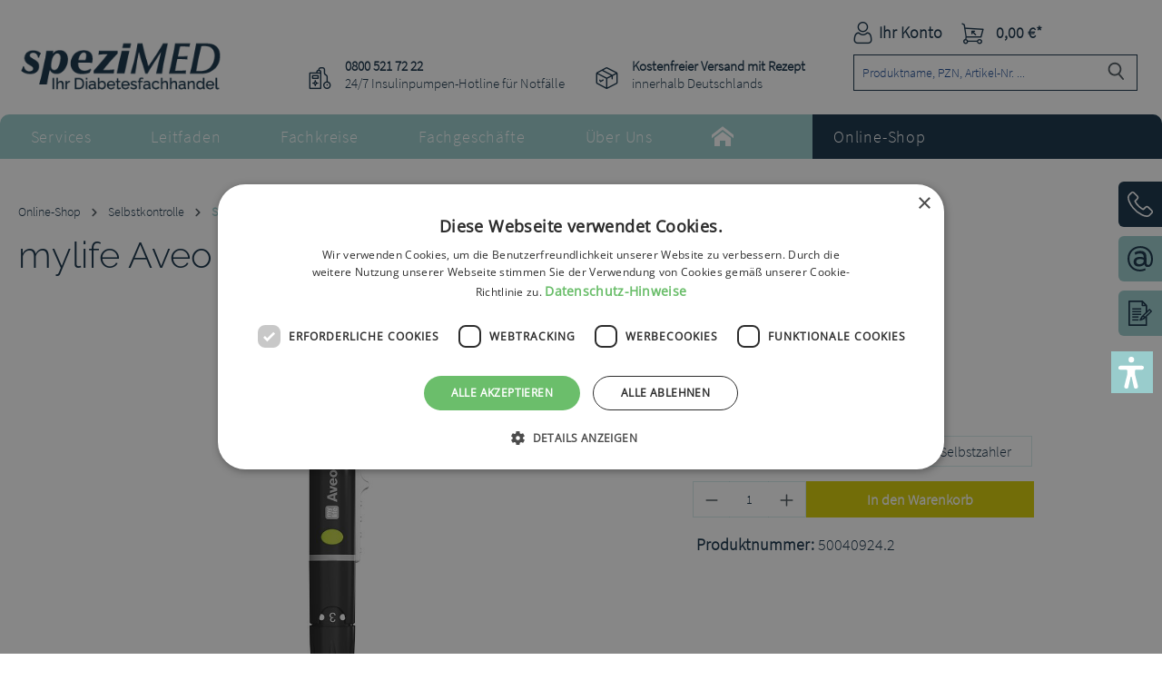

--- FILE ---
content_type: text/html; charset=UTF-8
request_url: https://spezimed.net/mylife-Aveo-Lanzettengeraet/50040924.2
body_size: 24197
content:
<!DOCTYPE html>
<html lang="de-DE"
      itemscope="itemscope"
      itemtype="https://schema.org/WebPage">


    
                            
    <head>
                                    <meta charset="utf-8">
            
                            <meta name="viewport"
                      content="width=device-width, initial-scale=1, shrink-to-fit=no">
            
                            <meta name="author"
                      content="">
                <meta name="robots"
                      content="index,follow">
                <meta name="revisit-after"
                      content="15 days">
                <meta name="keywords"
                      content="">
                <meta name="description"
                      content="mylife Aveo Lanzettenger&amp;#228;t  Das mylife Aveo Lanzettenger&amp;#228;t ist einfach in seiner Bedienung und &amp;#252;berzeugt durch:   hygienischer Lanzettenauswurf - einfacher und sicherer Lanzettenwechsel   praktischer Bajonettverschluss - einfacher Lanzette…">
            
                <meta property="og:type"
          content="product">
    <meta property="og:site_name"
          content="speziMED">
    <meta property="og:url"
          content="https://spezimed.net/mylife-Aveo-Lanzettengeraet/50040924.2">
    <meta property="og:title"
          content="mylife Aveo Lanzettengerät | Privatrezept | 50040924.2">

    <meta property="og:description"
          content="mylife Aveo Lanzettenger&amp;#228;t  Das mylife Aveo Lanzettenger&amp;#228;t ist einfach in seiner Bedienung und &amp;#252;berzeugt durch:   hygienischer Lanzettenauswurf - einfacher und sicherer Lanzettenwechsel   praktischer Bajonettverschluss - einfacher Lanzette…">
    <meta property="og:image"
          content="https://spezimed.net/media/78/82/9c/1637573416/50040924_1.jpg?ts=1637573416">

            <meta property="product:brand"
              content="Ypsomed GmbH">
    
            <meta property="product:price:amount"
          content="10">
    <meta property="product:price:currency"
          content="EUR">
    <meta property="product:product_link"
          content="https://spezimed.net/mylife-Aveo-Lanzettengeraet/50040924.2">

    <meta name="twitter:card"
          content="product">
    <meta name="twitter:site"
          content="speziMED">
    <meta name="twitter:title"
          content="mylife Aveo Lanzettengerät | Privatrezept | 50040924.2">
    <meta name="twitter:description"
          content="mylife Aveo Lanzettenger&amp;#228;t  Das mylife Aveo Lanzettenger&amp;#228;t ist einfach in seiner Bedienung und &amp;#252;berzeugt durch:   hygienischer Lanzettenauswurf - einfacher und sicherer Lanzettenwechsel   praktischer Bajonettverschluss - einfacher Lanzette…">
    <meta name="twitter:image"
          content="https://spezimed.net/media/78/82/9c/1637573416/50040924_1.jpg?ts=1637573416">

                                <meta itemprop="copyrightHolder"
                      content="speziMED">
                <meta itemprop="copyrightYear"
                      content="">
                <meta itemprop="isFamilyFriendly"
                      content="true">
                <meta itemprop="image"
                      content="https://spezimed.net/media/45/50/8f/1623325024/Logo_m_DFH_blau_238x66px_RGB.png?ts=1623325024">
            

                
                                            <meta name="theme-color"
                      content="#fff">
                            
                                                
                    <link rel="shortcut icon"
                  href="https://spezimed.net/media/1c/98/5b/1677750440/Favicon-Herz.png?ts=1677750440">
        
                                <link rel="apple-touch-icon"
                  href="https://spezimed.net/media/48/49/44/1677765388/share-icon.png?ts=1677765388">
                    
            
    
    <link rel="canonical" href="https://spezimed.net/mylife-Aveo-Lanzettengeraet/50040924.2">

        
                <title itemprop="name">
                    mylife Aveo Lanzettengerät | Privatrezept | 50040924.2            </title>
        

            <link rel="stylesheet" href="https://use.fontawesome.com/releases/v5.2.0/css/all.css" integrity="sha384-hWVjflwFxL6sNzntih27bfxkr27PmbbK/iSvJ+a4+0owXq79v+lsFkW54bOGbiDQ" crossorigin="anonymous">
    
                                                                            <link rel="stylesheet"
                      href="https://spezimed.net/theme/03b2f2a1eddf84982280aeb48c623138/css/all.css?1760009181">
                                    

    
            <link rel="stylesheet" href="https://spezimed.net/bundles/moorlfoundation/storefront/css/animate.css?1760009132">
    
    
            <script type="application/javascript">window.moorlAnimationZIndex = "9000";</script>
    
            <style>
            :root {
                --moorl-advanced-search-width: 600px;
            }
        </style>
    
                    
    <script>
        window.features = {"V6_5_0_0":true,"v6.5.0.0":true,"V6_6_0_0":true,"v6.6.0.0":true,"V6_7_0_0":true,"v6.7.0.0":true,"V6_8_0_0":false,"v6.8.0.0":false,"DISABLE_VUE_COMPAT":true,"disable.vue.compat":true,"ACCESSIBILITY_TWEAKS":true,"accessibility.tweaks":true,"TELEMETRY_METRICS":false,"telemetry.metrics":false,"FLOW_EXECUTION_AFTER_BUSINESS_PROCESS":false,"flow.execution.after.business.process":false,"PERFORMANCE_TWEAKS":false,"performance.tweaks":false,"DEFERRED_CART_ERRORS":false,"deferred.cart.errors":false};
    </script>
        
                                                    
                        

    
                    

                        <script                     type="text/javascript">
                window.ga4CustomUrl = '';
            </script>
            
                                                                                        
    
                                                                                                <script                         type="text/javascript">
                    window.googleAnalyticsEnabled = false;
                    window.googleAdsEnabled = false;
                    window.ga4Enabled = false;
                    window.googleTagEnabled = false;

                    window.metaAdsEnabled = false;
                    window.microsoftAdsEnabled = false;
                    window.pinterestAdsEnabled = false;
                    window.tiktokAdsEnabled = false;


                                        window.ga4CookieConfig = 'keine';
                    

                                        window.generateLeadValue = '1';
                                        window.ga4Currency = 'EUR';

                </script>
                                                            <script                             type="text/javascript">
                        window.ga4TagId = 'GTM-KRN5GPL';
                        window.dataLayer = window.dataLayer || [];
                        window.googleTagEnabled = true;
                        window.ga4Enabled = true;
                        window.ga4controllerName = 'product';
                        window.ga4controllerAction = 'index';
                        window.ga4activeNavigationId = '050f96fd33cd47818519829db792ca80';
                        window.ga4activeNavigationName = '';
                        window.ga4affiliation = 'speziMED';
                        window.ga4salesChannelName = 'speziMED';
                        window.ga4salesChannelId = '4a7ae0d9c43a4f41b73dc54e1b33881f';
                        if (localStorage.getItem("ga4UserId")) window.ga4UserId = localStorage.getItem("ga4UserId");
                        if (localStorage.getItem("ga4CustomerLifetimeValue")) window.ga4CustomerLifetimeValue = localStorage.getItem("ga4CustomerLifetimeValue");
                        if (localStorage.getItem("ga4CustomerOrderCount")) window.ga4CustomerOrderCount = localStorage.getItem("ga4CustomerOrderCount");

                                                window.ga4upCoupon = false;
                                                                        window.ga4gpCoupon = false;
                                                                        window.customTagManager = false;
                                                                        window.ga4AdvancedConsentMode = false;
                                                                        window.ga4ActiveConsentMode = true;
                                                                        window.metaAdsEnabled = true;
                        
                                                window.microsoftAdsEnabled = true;

                        
                                                window.pinterestAdsEnabled = true;
                        
                                                window.tiktokAdsEnabled = true;
                                            </script>
                                                                                            <script                             type="text/javascript">
                        window.googleAnalyticsEnabled = true;
                    </script>
                                    
                                    <script                         type="text/javascript">
                    window.googleAdsEnabled = true;
                                        window.conversionConfiguration = 'brutto';
                                    </script>

                    
        
            <script                     type="text/javascript">
                            window.ga4Guest = false;
                        </script>

                            <script                         type="text/javascript">
                    window.ga4UserLoggedIn = false;
                    if (localStorage.getItem("loginSent")) localStorage.removeItem("loginSent");
                    if (localStorage.getItem("signUpSent")) localStorage.removeItem("signUpSent");
                </script>
            
            
                        
                
                        <script                     type="text/javascript">
                window.ga4Product = {};
            </script>
                
                                    
                                
                                                    
                                                                        
                
                                                                                                
                                                    
                                                    
                                    <script                             type="text/javascript">
                        window.ga4Product['050f96fd33cd47818519829db792ca80'] = {
                            item_id: '50040924.2',
                            item_name: 'mylife Aveo Lanzettengerät',
                            item_variant: 'Zahlungstyp Privatrezept ',
                            item_brand: 'Ypsomed GmbH',
                            currency: 'EUR',
                            price: '10',
                            extra: {
                                minPurchase: '1',
                                shopware_id: '050f96fd33cd47818519829db792ca80',
                                realPrice: '10',
                                item_startPrice: '10',
                                item_hasGraduatedPrice: '',
                                taxRate: '19',
                                cheapest: '10',
                                parentId: '721d77a08f674bfaaea12591be478ebd'
                            }
                        };
                                                    window.ga4Product['050f96fd33cd47818519829db792ca80']['item_list_id'] = 'product';
                            window.ga4Product['050f96fd33cd47818519829db792ca80']['item_list_name'] = 'product';
                                                                                                                                                                            window.ga4Product['050f96fd33cd47818519829db792ca80']['item_category'] = 'Hauptnavigation';
                                                                                                                                                                window.ga4Product['050f96fd33cd47818519829db792ca80']['item_category2'] = 'Online-Shop';
                                                                                                                                                                window.ga4Product['050f96fd33cd47818519829db792ca80']['item_category3'] = 'Selbstkontrolle';
                                                                                                                                                                window.ga4Product['050f96fd33cd47818519829db792ca80']['item_category4'] = 'Stechhilfen &amp; Lanzetten';
                                                                                                                                        </script>
                                        
    
            
                    
    

    <script id="pixel-script-poptin" src="https://cdn.popt.in/pixel.js?id=19916acf5ee22" async="true"></script>

                            
            
                
        
                                <script>
                window.activeNavigationId = '9c3ee1300e954be2aaded02fb9b98f1a';
                window.activeRoute = 'frontend.detail.page';
                window.activeRouteParameters = '{"_httpCache":true,"productId":"050f96fd33cd47818519829db792ca80"}';
                window.router = {
                    'frontend.cart.offcanvas': '/checkout/offcanvas',
                    'frontend.cookie.offcanvas': '/cookie/offcanvas',
                    'frontend.checkout.finish.page': '/checkout/finish',
                    'frontend.checkout.info': '/widgets/checkout/info',
                    'frontend.menu.offcanvas': '/widgets/menu/offcanvas',
                    'frontend.cms.page': '/widgets/cms',
                    'frontend.cms.navigation.page': '/widgets/cms/navigation',
                    'frontend.country.country-data': '/country/country-state-data',
                    'frontend.app-system.generate-token': '/app-system/Placeholder/generate-token',
                    'frontend.gateway.context': '/gateway/context',
                    };
                window.salesChannelId = '4a7ae0d9c43a4f41b73dc54e1b33881f';
            </script>
        
                                <script>
                
                window.breakpoints = {"xs":0,"sm":576,"md":768,"lg":992,"xl":1200,"xxl":1400};
            </script>
        
        
                        
                        
    <script>
        window.validationMessages = {"required":"Die Eingabe darf nicht leer sein.","email":"Ung\u00fcltige E-Mail-Adresse. Die E-Mail ben\u00f6tigt das Format \"nutzer@beispiel.de\".","confirmation":"Ihre Eingaben sind nicht identisch.","minLength":"Die Eingabe ist zu kurz."};
    </script>
        
                                                            <script>
                        window.themeJsPublicPath = 'https://spezimed.net/theme/03b2f2a1eddf84982280aeb48c623138/js/';
                    </script>
                                            <script type="text/javascript" src="https://spezimed.net/theme/03b2f2a1eddf84982280aeb48c623138/js/storefront/storefront.js?1760009182" defer></script>
                                            <script type="text/javascript" src="https://spezimed.net/theme/03b2f2a1eddf84982280aeb48c623138/js/sisi-pdf-flipbook-element6/sisi-pdf-flipbook-element6.js?1760009182" defer></script>
                                            <script type="text/javascript" src="https://spezimed.net/theme/03b2f2a1eddf84982280aeb48c623138/js/moorl-merchant-finder/moorl-merchant-finder.js?1760009182" defer></script>
                                            <script type="text/javascript" src="https://spezimed.net/theme/03b2f2a1eddf84982280aeb48c623138/js/cbax-modul-analytics/cbax-modul-analytics.js?1760009182" defer></script>
                                            <script type="text/javascript" src="https://spezimed.net/theme/03b2f2a1eddf84982280aeb48c623138/js/sas-blog-module/sas-blog-module.js?1760009182" defer></script>
                                            <script type="text/javascript" src="https://spezimed.net/theme/03b2f2a1eddf84982280aeb48c623138/js/d-i-sco-g-a4/d-i-sco-g-a4.js?1760009182" defer></script>
                                            <script type="text/javascript" src="https://spezimed.net/theme/03b2f2a1eddf84982280aeb48c623138/js/wbn-detail-page-infotext-check/wbn-detail-page-infotext-check.js?1760009182" defer></script>
                                            <script type="text/javascript" src="https://spezimed.net/theme/03b2f2a1eddf84982280aeb48c623138/js/moorl-forms/moorl-forms.js?1760009182" defer></script>
                                            <script type="text/javascript" src="https://spezimed.net/theme/03b2f2a1eddf84982280aeb48c623138/js/moorl-forms-customer/moorl-forms-customer.js?1760009182" defer></script>
                                            <script type="text/javascript" src="https://spezimed.net/theme/03b2f2a1eddf84982280aeb48c623138/js/moorl-forms-custom-products/moorl-forms-custom-products.js?1760009182" defer></script>
                                            <script type="text/javascript" src="https://spezimed.net/theme/03b2f2a1eddf84982280aeb48c623138/js/verign-dv-accessibility-sw6/verign-dv-accessibility-sw6.js?1760009182" defer></script>
                                            <script type="text/javascript" src="https://spezimed.net/theme/03b2f2a1eddf84982280aeb48c623138/js/swag-pay-pal/swag-pay-pal.js?1760009182" defer></script>
                                            <script type="text/javascript" src="https://spezimed.net/theme/03b2f2a1eddf84982280aeb48c623138/js/moorl-foundation/moorl-foundation.js?1760009182" defer></script>
                                            <script type="text/javascript" src="https://spezimed.net/theme/03b2f2a1eddf84982280aeb48c623138/js/swag-custom-notification/swag-custom-notification.js?1760009182" defer></script>
                                                        

    
        </head>

    <body class="is-ctl-product is-act-index">

            
                
    
    
            <div id="page-top" class="skip-to-content bg-primary-subtle text-primary-emphasis overflow-hidden" tabindex="-1">
            <div class="container skip-to-content-container d-flex justify-content-center visually-hidden-focusable">
                                                                                        <a href="#content-main" class="skip-to-content-link d-inline-flex text-decoration-underline m-1 p-2 fw-bold gap-2">
                                Zum Hauptinhalt springen
                            </a>
                                            
                                                                        <a href="#header-main-search-input" class="skip-to-content-link d-inline-flex text-decoration-underline m-1 p-2 fw-bold gap-2 d-none d-sm-block">
                                Zur Suche springen
                            </a>
                                            
                                                                        <a href="#main-navigation-menu" class="skip-to-content-link d-inline-flex text-decoration-underline m-1 p-2 fw-bold gap-2 d-none d-lg-block">
                                Zur Hauptnavigation springen
                            </a>
                                                                        </div>
        </div>
        
        
                                
                <noscript class="noscript-main">
                
    <div role="alert"
         aria-live="polite"
         class="alert alert-info d-flex align-items-center">

                                                                        
                                                        
                <span class="icon icon-info">
                                <svg xmlns="http://www.w3.org/2000/svg" xmlns:xlink="http://www.w3.org/1999/xlink" width="24" height="24" viewBox="0 0 24 24"><defs><path d="M12 7c.5523 0 1 .4477 1 1s-.4477 1-1 1-1-.4477-1-1 .4477-1 1-1zm1 9c0 .5523-.4477 1-1 1s-1-.4477-1-1v-5c0-.5523.4477-1 1-1s1 .4477 1 1v5zm11-4c0 6.6274-5.3726 12-12 12S0 18.6274 0 12 5.3726 0 12 0s12 5.3726 12 12zM12 2C6.4772 2 2 6.4772 2 12s4.4772 10 10 10 10-4.4772 10-10S17.5228 2 12 2z" id="icons-default-info" /></defs><use xlink:href="#icons-default-info" fill="#758CA3" fill-rule="evenodd" /></svg>
            </span>
                                                    
                                    
                    <div class="alert-content-container">
                                                    
                                                            Um unseren Shop in vollem Umfang nutzen zu können, empfehlen wir Ihnen Javascript in Ihrem Browser zu aktivieren.
                                    
                                                                </div>
            </div>
            </noscript>
        

                    <div class="sticky-header">
                                    
    
        <header class="header-main">
                            <div class="container">
                                    <div class="top-bar d-none d-lg-block">
        
                        </div>
    
            <div class="row align-items-center header-row">
                                <div class="col-12 col-lg-auto header-logo-col pb-sm-2 my-3 m-lg-0">
                        <div class="header-logo-main text-center">
                    <a class="header-logo-main-link"
               href="/"
               title="Zur Startseite gehen">
                                    <picture class="header-logo-picture d-block m-auto">
                                                                            
                                                                                    <source srcset="https://spezimed.net/media/af/93/20/1623325716/Logo_m_DFH_blau_auf_weiss_165x45mm_RGB.svg?ts=1623325716"
                                        media="(max-width: 767px)">
                                                    
                                                                                    <img src="https://spezimed.net/media/45/50/8f/1623325024/Logo_m_DFH_blau_238x66px_RGB.png?ts=1623325024"
                                     alt="Zur Startseite gehen"
                                     class="img-fluid header-logo-main-img">
                                                                        </picture>
                            </a>
            </div>
                </div>
            
    <div class="row wbn-header-usp">
        <div class="wbn-header-usp1"><strong>0800 521 72 22</strong><br /> 24/7 Insulinpumpen-Hotline für Notfälle</div>
        <div class="wbn-header-usp2"><strong>Kostenfreier Versand mit Rezept</strong><br />innerhalb Deutschlands</div>
    </div>

                            <div class="col-12 order-2 col-sm order-sm-1 header-search-col">
                    <div class="row">
                        <div class="col-sm-auto d-none d-sm-block d-lg-none">
                                                            <div class="nav-main-toggle">
                                                                            <button
                                            class="btn nav-main-toggle-btn header-actions-btn"
                                            type="button"
                                            data-off-canvas-menu="true"
                                            aria-label="Menü"
                                        >
                                                                                                
                <span class="icon icon-stack">
                                <svg xmlns="http://www.w3.org/2000/svg" xmlns:xlink="http://www.w3.org/1999/xlink" width="24" height="24" viewBox="0 0 24 24"><defs><path d="M3 13c-.5523 0-1-.4477-1-1s.4477-1 1-1h18c.5523 0 1 .4477 1 1s-.4477 1-1 1H3zm0-7c-.5523 0-1-.4477-1-1s.4477-1 1-1h18c.5523 0 1 .4477 1 1s-.4477 1-1 1H3zm0 14c-.5523 0-1-.4477-1-1s.4477-1 1-1h18c.5523 0 1 .4477 1 1s-.4477 1-1 1H3z" id="icons-default-stack" /></defs><use xlink:href="#icons-default-stack" fill="#758CA3" fill-rule="evenodd" /></svg>
            </span>
                                                                                    </button>
                                                                    </div>
                                                    </div>
                        <div class="col">
                            
                <div class="collapse"
         id="searchCollapse">
        <div class="header-search my-2 m-sm-auto">
                            <form action="/search"
                      method="get"
                      data-search-widget="true"
                      data-search-widget-options="{&quot;searchWidgetMinChars&quot;:2}"
                      data-url="/suggest?search="
                      class="header-search-form js-search-form">
                                                                    <div class="input-group">
                                                            <input
                                    type="search"
                                    id="header-main-search-input"
                                    name="search"
                                    class="form-control header-search-input"
                                    autocomplete="off"
                                    autocapitalize="off"
                                    placeholder="Produktname, PZN, Artikel-Nr. ..."
                                    aria-label="Produktname, PZN, Artikel-Nr. ..."
                                    role="combobox"
                                    aria-autocomplete="list"
                                    aria-controls="search-suggest-listbox"
                                    aria-expanded="false"
                                    aria-describedby="search-suggest-result-info"
                                    value="">
                            
                                                            <button type="submit"
                                        class="btn header-search-btn"
                                        aria-label="Suchen">
                                    <span class="header-search-icon">
                                            
                <span class="icon icon-search">
                                <svg xmlns="http://www.w3.org/2000/svg" xmlns:xlink="http://www.w3.org/1999/xlink" width="24" height="24" viewBox="0 0 24 24"><defs><path d="M10.0944 16.3199 4.707 21.707c-.3905.3905-1.0237.3905-1.4142 0-.3905-.3905-.3905-1.0237 0-1.4142L8.68 14.9056C7.6271 13.551 7 11.8487 7 10c0-4.4183 3.5817-8 8-8s8 3.5817 8 8-3.5817 8-8 8c-1.8487 0-3.551-.627-4.9056-1.6801zM15 16c3.3137 0 6-2.6863 6-6s-2.6863-6-6-6-6 2.6863-6 6 2.6863 6 6 6z" id="icons-default-search" /></defs><use xlink:href="#icons-default-search" fill="#758CA3" fill-rule="evenodd" /></svg>
            </span>
                                    </span>
                                </button>
                            
                                                            <button class="btn header-close-btn js-search-close-btn d-none"
                                        type="button"
                                        aria-label="Die Dropdown-Suche schließen">
                                    <span class="header-close-icon">
                                            
                <span class="icon icon-x">
                                <svg xmlns="http://www.w3.org/2000/svg" xmlns:xlink="http://www.w3.org/1999/xlink" width="24" height="24" viewBox="0 0 24 24"><defs><path d="m10.5858 12-7.293-7.2929c-.3904-.3905-.3904-1.0237 0-1.4142.3906-.3905 1.0238-.3905 1.4143 0L12 10.5858l7.2929-7.293c.3905-.3904 1.0237-.3904 1.4142 0 .3905.3906.3905 1.0238 0 1.4143L13.4142 12l7.293 7.2929c.3904.3905.3904 1.0237 0 1.4142-.3906.3905-1.0238.3905-1.4143 0L12 13.4142l-7.2929 7.293c-.3905.3904-1.0237.3904-1.4142 0-.3905-.3906-.3905-1.0238 0-1.4143L10.5858 12z" id="icons-default-x" /></defs><use xlink:href="#icons-default-x" fill="#758CA3" fill-rule="evenodd" /></svg>
            </span>
                                    </span>
                                </button>
                                                    </div>
                    
                                    </form>
                    </div>
    </div>

                            </div>
                    </div>
                </div>
            
                            <div class="col-12 order-1 col-sm-auto order-sm-2 header-actions-col">
                    <div class="row g-0">
                                                    <div class="col d-sm-none">
                                <div class="menu-button">
                                                                            <button
                                            class="btn nav-main-toggle-btn header-actions-btn"
                                            type="button"
                                            data-off-canvas-menu="true"
                                            aria-label="Menü"
                                        >
                                                                                                
                <span class="icon icon-stack">
                                <svg xmlns="http://www.w3.org/2000/svg" xmlns:xlink="http://www.w3.org/1999/xlink" width="24" height="24" viewBox="0 0 24 24"><use xlink:href="#icons-default-stack" fill="#758CA3" fill-rule="evenodd" /></svg>
            </span>
                                                                                    </button>
                                                                    </div>
                            </div>
                        
                                                    <div class="col-auto d-sm-none">
                                <div class="search-toggle">
                                    <button class="btn header-actions-btn search-toggle-btn js-search-toggle-btn collapsed"
                                            type="button"
                                            data-bs-toggle="collapse"
                                            data-bs-target="#searchCollapse"
                                            aria-expanded="false"
                                            aria-controls="searchCollapse"
                                            aria-label="Suchen">
                                            
                <span class="icon icon-search">
                                <svg xmlns="http://www.w3.org/2000/svg" xmlns:xlink="http://www.w3.org/1999/xlink" width="24" height="24" viewBox="0 0 24 24"><use xlink:href="#icons-default-search" fill="#758CA3" fill-rule="evenodd" /></svg>
            </span>
                                    </button>
                                </div>
                            </div>
                        
                        
                            <div class="col-auto">
        <div class="account-menu">
                <div class="dropdown">
        
    <button class="btn account-menu-btn header-actions-btn"
            type="button"
            id="accountWidget"
            data-account-menu="true"
            data-bs-toggle="dropdown"
            aria-haspopup="true"
            aria-expanded="false"
            aria-label="Ihr Konto">
        <i class="icon wbn-icon-user"></i>
        <span class="account-menu-btn-text">Ihr Konto</span>
    </button>

                    <div class="dropdown-menu dropdown-menu-end account-menu-dropdown js-account-menu-dropdown"
                 aria-labelledby="accountWidget">
                

        
            <div class="offcanvas-header">
                <button class="btn btn-secondary offcanvas-close js-offcanvas-close btn-light ">
                        
                <span class="icon icon-x icon-sm">
                                <svg xmlns="http://www.w3.org/2000/svg" xmlns:xlink="http://www.w3.org/1999/xlink" width="24" height="24" viewBox="0 0 24 24"><use xlink:href="#icons-default-x" fill="#758CA3" fill-rule="evenodd" /></svg>
            </span>
        
                    Menü schließen
            </button>
        </div>
    
                <div class="offcanvas-body">
                <div class="account-menu">
                                    <div class="dropdown-header account-menu-header">
                    Ihr Konto
                </div>
                    
                                    <div class="account-menu-login">
                                            <a href="/account/login"
                           title="Anmelden"
                           class="btn btn-primary account-menu-login-button">
                            Anmelden
                        </a>
                    
                                            <div class="account-menu-register">
                            oder
                            <a href="/account/login"
                               title="Registrieren">
                                registrieren
                            </a>
                        </div>
                                    </div>
                    
                    <div class="account-menu-links">
                    <div class="header-account-menu">
        <div class="card account-menu-inner">
                                        
                                                <nav class="list-group list-group-flush account-aside-list-group">
                                                                                        <a href="/account"
                                   title="Übersicht"
                                   class="list-group-item list-group-item-action account-aside-item"
                                   >
                                    Übersicht
                                </a>
                            
                                                            <a href="/account/profile"
                                   title="Persönliches Profil"
                                   class="list-group-item list-group-item-action account-aside-item"
                                   >
                                    Persönliches Profil
                                </a>
                            
                                                                                                                            <a href="/account/address"
                                   title="Adressen"
                                   class="list-group-item list-group-item-action account-aside-item"
                                   >
                                    Adressen
                                </a>
                            
                                                            <a href="/account/order"
                                   title="Bestellungen"
                                   class="list-group-item list-group-item-action account-aside-item"
                                   >
                                    Bestellungen
                                </a>
                                                    

                        </nav>
                            
                                                </div>
    </div>
            </div>
            </div>
        </div>
    

                </div>
            </div>
        </div>
    </div>

                                                        <div class="col-auto">
                                <div
                                    class="header-cart"
                                    data-off-canvas-cart="true"
                                >
                                    <a
                                        class="btn header-cart-btn header-actions-btn"
                                        href="/checkout/cart"
                                        data-cart-widget="true"
                                        title="Warenkorb"
                                        aria-labelledby="cart-widget-aria-label"
                                        aria-haspopup="true"
                                    >
                                            <span class="header-cart-icon">
        <i class="icon wbn-icon-basket"></i>
    </span>
        <span class="header-cart-total">
        0,00 €*
    </span>
                                    </a>
                                </div>
                            </div>
                        
                        </div>
                </div>
                    </div>
                    </div>
                    </header>
    
            <div class="nav-main">
                                <div class="container">
        
            <nav class="navbar navbar-expand-lg main-navigation-menu"
         id="main-navigation-menu"
         itemscope="itemscope"
         itemtype="https://schema.org/SiteNavigationElement"
         data-navbar="true"
         data-navbar-options="{&quot;pathIdList&quot;:[]}"
         aria-label="Hauptnavigation">
        <div class="collapse navbar-collapse" id="main_nav">
            <ul class="navbar-nav main-navigation-menu-list">
                
                
                
                                                                                                                                                            
                                                    <li class="nav-item nav-item-e9feff26ff7d487bae0370b3ac54d78b dropdown position-static">
            <a class="nav-link nav-item-e9feff26ff7d487bae0370b3ac54d78b-link root main-navigation-link p-2 dropdown-toggle"
               href="https://spezimed.net/Services/"
               data-bs-toggle="dropdown"                                   itemprop="url"
               title="Services">
                <span itemprop="name" class="main-navigation-link-text">Services</span>
            </a>
                            <div class="dropdown-menu w-100 p-4">
                            
            <div class="row">
                            <div class="col">
                    <div class="navigation-flyout-category-link">
                                                                                    <a href="https://spezimed.net/Services/"
                                   itemprop="url"
                                   title="Services">
                                                                            Zur Kategorie Services
                                                                    </a>
                                                                        </div>
                </div>
            
                            <div class="col-auto">
                    <button class="navigation-flyout-close js-close-flyout-menu btn-close" aria-label="Menü schließen">
                                                                                                                            </button>
                </div>
                    </div>
    
            <div class="row navigation-flyout-content">
                            <div class="col">
                    <div class="">
                                                        
                
    <div class="row navigation-flyout-categories is-level-0">
                                                        
                            <div class="col-3 ">
                                                                        <a class="nav-item nav-item-1e7f40708be34c12ba33fc99934b0529 nav-link nav-item-1e7f40708be34c12ba33fc99934b0529-link navigation-flyout-link is-level-0"
                               href="https://spezimed.net/Services/Rezept-einloesen/"
                               itemprop="url"
                                                              title="Rezept einlösen">
                                <span itemprop="name">Rezept einlösen</span>
                            </a>
                                            
                                                                                </div>
                                                                    
                            <div class="col-3 navigation-flyout-col">
                                                                        <a class="nav-item nav-item-1d218eab9c774f5881d82fc17fbb3a66 nav-link nav-item-1d218eab9c774f5881d82fc17fbb3a66-link navigation-flyout-link is-level-0"
                               href="https://spezimed.net/Services/Kataloge-ansehen/"
                               itemprop="url"
                                                              title="Kataloge ansehen">
                                <span itemprop="name">Kataloge ansehen</span>
                            </a>
                                            
                                                                                </div>
                                                                    
                            <div class="col-3 navigation-flyout-col">
                                                                        <a class="nav-item nav-item-91682801cfe4488183a18a41e9906c12 nav-link nav-item-91682801cfe4488183a18a41e9906c12-link navigation-flyout-link is-level-0"
                               href="https://spezimed.net/Services/Rezepte-Ernaehrungstabellen/"
                               itemprop="url"
                                                              title="Rezepte &amp; Ernährungstabellen">
                                <span itemprop="name">Rezepte &amp; Ernährungstabellen</span>
                            </a>
                                            
                                                                                </div>
                                                                    
                            <div class="col-3 ">
                                                                        <a class="nav-item nav-item-1d6ac2d82415464fa3509c3c689760bc nav-link nav-item-1d6ac2d82415464fa3509c3c689760bc-link navigation-flyout-link is-level-0"
                               href="https://spezimed.net/Services/Reiseunterlagen/"
                               itemprop="url"
                                                              title="Reiseunterlagen">
                                <span itemprop="name">Reiseunterlagen</span>
                            </a>
                                            
                                                                                </div>
                                                                    
                            <div class="col-3 navigation-flyout-col">
                                                                        <a class="nav-item nav-item-e19881b84be34cf4b37fa1b754696f71 nav-link nav-item-e19881b84be34cf4b37fa1b754696f71-link navigation-flyout-link is-level-0"
                               href="https://spezimed.net/Services/News/"
                               itemprop="url"
                                                              title="News">
                                <span itemprop="name">News</span>
                            </a>
                                            
                                                                                </div>
                        </div>
                                            </div>
                </div>
            
                                                </div>
                    </div>
                    </li>
                                                                                                                                                                
                                                    <li class="nav-item nav-item-ea82f43b86054612a9597e962ac7217c dropdown position-static">
            <a class="nav-link nav-item-ea82f43b86054612a9597e962ac7217c-link root main-navigation-link p-2 dropdown-toggle"
               href="https://spezimed.net/Leitfaden/"
               data-bs-toggle="dropdown"                                   itemprop="url"
               title="Leitfaden">
                <span itemprop="name" class="main-navigation-link-text">Leitfaden</span>
            </a>
                            <div class="dropdown-menu w-100 p-4">
                            
            <div class="row">
                            <div class="col">
                    <div class="navigation-flyout-category-link">
                                                                                    <a href="https://spezimed.net/Leitfaden/"
                                   itemprop="url"
                                   title="Leitfaden">
                                                                            Zur Kategorie Leitfaden
                                                                    </a>
                                                                        </div>
                </div>
            
                            <div class="col-auto">
                    <button class="navigation-flyout-close js-close-flyout-menu btn-close" aria-label="Menü schließen">
                                                                                                                            </button>
                </div>
                    </div>
    
            <div class="row navigation-flyout-content">
                            <div class="col">
                    <div class="">
                                                        
                
    <div class="row navigation-flyout-categories is-level-0">
                                                        
                            <div class="col-3 ">
                                                                        <a class="nav-item nav-item-5ae3e34ccac346f9a42b590c0efebed0 nav-link nav-item-5ae3e34ccac346f9a42b590c0efebed0-link navigation-flyout-link is-level-0"
                               href="https://spezimed.net/Leitfaden/Diabetes/"
                               itemprop="url"
                                                              title="Diabetes">
                                <span itemprop="name">Diabetes</span>
                            </a>
                                            
                                                                                </div>
                                                                    
                            <div class="col-3 navigation-flyout-col">
                                                                        <a class="nav-item nav-item-922c663e71874820bb07c07d22be9247 nav-link nav-item-922c663e71874820bb07c07d22be9247-link navigation-flyout-link is-level-0"
                               href="https://spezimed.net/Leitfaden/Typ-1-Diabetes/"
                               itemprop="url"
                                                              title="Typ-1-Diabetes">
                                <span itemprop="name">Typ-1-Diabetes</span>
                            </a>
                                            
                                                                                </div>
                                                                    
                            <div class="col-3 navigation-flyout-col">
                                                                        <a class="nav-item nav-item-d6125c67b57b4b4ca15cb6aa097dc971 nav-link nav-item-d6125c67b57b4b4ca15cb6aa097dc971-link navigation-flyout-link is-level-0"
                               href="https://spezimed.net/Leitfaden/Typ-2-Diabetes/"
                               itemprop="url"
                                                              title="Typ-2-Diabetes">
                                <span itemprop="name">Typ-2-Diabetes</span>
                            </a>
                                            
                                                                                </div>
                                                                    
                            <div class="col-3 ">
                                                                        <a class="nav-item nav-item-40b00c89936c4d6d9727017db0e0f007 nav-link nav-item-40b00c89936c4d6d9727017db0e0f007-link navigation-flyout-link is-level-0"
                               href="https://spezimed.net/Leitfaden/Diabetes-bei-Kindern/"
                               itemprop="url"
                                                              title="Diabetes bei Kindern">
                                <span itemprop="name">Diabetes bei Kindern</span>
                            </a>
                                            
                                                                                </div>
                                                                    
                            <div class="col-3 navigation-flyout-col">
                                                                        <a class="nav-item nav-item-882002bb9c0741c5bdc16ed42c8f4b0f nav-link nav-item-882002bb9c0741c5bdc16ed42c8f4b0f-link navigation-flyout-link is-level-0"
                               href="https://spezimed.net/Leitfaden/Schwangerschaftsdiabetes-Gestationsdiabetes/"
                               itemprop="url"
                                                              title="Schwangerschaftsdiabetes (Gestationsdiabetes)">
                                <span itemprop="name">Schwangerschaftsdiabetes (Gestationsdiabetes)</span>
                            </a>
                                            
                                                                                </div>
                                                                    
                            <div class="col-3 navigation-flyout-col">
                                                                        <a class="nav-item nav-item-9388ad6eab1b42d7992d3966536c1f76 nav-link nav-item-9388ad6eab1b42d7992d3966536c1f76-link navigation-flyout-link is-level-0"
                               href="https://spezimed.net/Leitfaden/Diabetes-und-Schwangerschaft/"
                               itemprop="url"
                                                              title="Diabetes und Schwangerschaft">
                                <span itemprop="name">Diabetes und Schwangerschaft</span>
                            </a>
                                            
                                                                                </div>
                                                                    
                            <div class="col-3 navigation-flyout-col">
                                                                        <a class="nav-item nav-item-e6923e6587e94a949187d9b7241de3b1 nav-link nav-item-e6923e6587e94a949187d9b7241de3b1-link navigation-flyout-link is-level-0"
                               href="https://spezimed.net/Leitfaden/Diabetes-bei-Hund-Katze/"
                               itemprop="url"
                                                              title="Diabetes bei Hund &amp; Katze">
                                <span itemprop="name">Diabetes bei Hund &amp; Katze</span>
                            </a>
                                            
                                                                                </div>
                                                                    
                            <div class="col-3 ">
                                                                        <a class="nav-item nav-item-daad1d91abf3442385fd9568356d165e nav-link nav-item-daad1d91abf3442385fd9568356d165e-link navigation-flyout-link is-level-0"
                               href="https://spezimed.net/Leitfaden/Tipps-zur-Ernaehrung/"
                               itemprop="url"
                                                              title="Tipps zur Ernährung">
                                <span itemprop="name">Tipps zur Ernährung</span>
                            </a>
                                            
                                                                                </div>
                        </div>
                                            </div>
                </div>
            
                                                </div>
                    </div>
                    </li>
                                                                                                                                                                
                                                    <li class="nav-item nav-item-9ffe337cd9f7490c876f381108e548b6 dropdown position-static">
            <a class="nav-link nav-item-9ffe337cd9f7490c876f381108e548b6-link root main-navigation-link p-2 dropdown-toggle"
               href="https://spezimed.net/Fachkreise/"
               data-bs-toggle="dropdown"                                   itemprop="url"
               title="Fachkreise">
                <span itemprop="name" class="main-navigation-link-text">Fachkreise</span>
            </a>
                            <div class="dropdown-menu w-100 p-4">
                            
            <div class="row">
                            <div class="col">
                    <div class="navigation-flyout-category-link">
                                                                                    <a href="https://spezimed.net/Fachkreise/"
                                   itemprop="url"
                                   title="Fachkreise">
                                                                            Zur Kategorie Fachkreise
                                                                    </a>
                                                                        </div>
                </div>
            
                            <div class="col-auto">
                    <button class="navigation-flyout-close js-close-flyout-menu btn-close" aria-label="Menü schließen">
                                                                                                                            </button>
                </div>
                    </div>
    
            <div class="row navigation-flyout-content">
                            <div class="col">
                    <div class="">
                                                        
                
    <div class="row navigation-flyout-categories is-level-0">
                                                        
                            <div class="col-3 ">
                                                                        <a class="nav-item nav-item-6b522218cc6d495bbbfa8ca89d27eb99 nav-link nav-item-6b522218cc6d495bbbfa8ca89d27eb99-link navigation-flyout-link is-level-0"
                               href="https://spezimed.net/Fachkreise/Praxen-Diabetesberater/"
                               itemprop="url"
                                                              title="Praxen &amp; Diabetesberater">
                                <span itemprop="name">Praxen &amp; Diabetesberater</span>
                            </a>
                                            
                                                                                </div>
                                                                    
                            <div class="col-3 navigation-flyout-col">
                                                                        <a class="nav-item nav-item-8ed66a8eefe84ed78f1af541acb10057 nav-link nav-item-8ed66a8eefe84ed78f1af541acb10057-link navigation-flyout-link is-level-0"
                               href="https://spezimed.net/Fachkreise/Pflegeeinrichtung/"
                               itemprop="url"
                                                              title="Pflegeeinrichtung">
                                <span itemprop="name">Pflegeeinrichtung</span>
                            </a>
                                            
                                                                                </div>
                                                                    
                            <div class="col-3 navigation-flyout-col">
                                                                        <a class="nav-item nav-item-273767d6512a4d83a6f2ecf12b2fdc7b nav-link nav-item-273767d6512a4d83a6f2ecf12b2fdc7b-link navigation-flyout-link is-level-0"
                               href="https://spezimed.net/Fachkreise/Veterinaermediziner/"
                               itemprop="url"
                                                              title="Veterinärmediziner ">
                                <span itemprop="name">Veterinärmediziner </span>
                            </a>
                                            
                                                                                </div>
                                                                    
                            <div class="col-3 ">
                                                                        <a class="nav-item nav-item-084e4dcd5ab54266b24656b0ccc5615f nav-link nav-item-084e4dcd5ab54266b24656b0ccc5615f-link navigation-flyout-link is-level-0"
                               href="https://spezimed.net/Fachkreise/Zertifizierung/"
                               itemprop="url"
                                                              title="Zertifizierung">
                                <span itemprop="name">Zertifizierung</span>
                            </a>
                                            
                                                                                </div>
                        </div>
                                            </div>
                </div>
            
                                                </div>
                    </div>
                    </li>
                                                                                                                                                                
                                                    <li class="nav-item nav-item-f3fd8ecce1e549ce8cb9ba9158326690 ">
            <a class="nav-link nav-item-f3fd8ecce1e549ce8cb9ba9158326690-link root main-navigation-link p-2"
               href="https://spezimed.net/Fachgeschaefte/"
                                                  itemprop="url"
               title="Fachgeschäfte">
                <span itemprop="name" class="main-navigation-link-text">Fachgeschäfte</span>
            </a>
                    </li>
                                                                                                                                                                
                                                    <li class="nav-item nav-item-c55db9c46cd145f688ef72c336075aff ">
            <a class="nav-link nav-item-c55db9c46cd145f688ef72c336075aff-link root main-navigation-link p-2"
               href="https://spezimed.net/UEber-Uns/"
                                                  itemprop="url"
               title="Über Uns">
                <span itemprop="name" class="main-navigation-link-text">Über Uns</span>
            </a>
                    </li>
                                                                                                                                                                
                                                        <li class="nav-item  dropdown position-static home-link">
                <a class="nav-link root main-navigation-link p-2"
                   href="/"
                   itemprop="url"
                   title="Home">
                    <i class="icon wbn-icon-home"></i>
                </a>
            </li>
                <li class="nav-item nav-item-70621a2a8553494390068bcd768306b3 dropdown position-static online-shop">
            <a class="nav-link nav-item-70621a2a8553494390068bcd768306b3-link root main-navigation-link p-2 dropdown-toggle"
               href="https://spezimed.net/Online-Shop/"
               data-bs-toggle="dropdown"                                   itemprop="url"
               title="Online-Shop">
                <span itemprop="name" class="main-navigation-link-text">Online-Shop</span>
            </a>
                            <div class="dropdown-menu w-100 p-4">
                            
            <div class="row">
                            <div class="col">
                    <div class="navigation-flyout-category-link">
                                                                                    <a href="https://spezimed.net/Online-Shop/"
                                   itemprop="url"
                                   title="Online-Shop">
                                                                            Zur Kategorie Online-Shop
                                                                    </a>
                                                                        </div>
                </div>
            
                            <div class="col-auto">
                    <button class="navigation-flyout-close js-close-flyout-menu btn-close" aria-label="Menü schließen">
                                                                                                                            </button>
                </div>
                    </div>
    
            <div class="row navigation-flyout-content">
                            <div class="col">
                    <div class="">
                                                        
                
    <div class="row navigation-flyout-categories is-level-0">
                                                        
                            <div class="col-3 ">
                                                                        <a class="nav-item nav-item-0fae4faac9844ecebd49515d152dc970 nav-link nav-item-0fae4faac9844ecebd49515d152dc970-link navigation-flyout-link is-level-0"
                               href="https://spezimed.net/Online-Shop/Selbstkontrolle/"
                               itemprop="url"
                                                              title="Selbstkontrolle">
                                <span itemprop="name">Selbstkontrolle</span>
                            </a>
                                            
                                                                            
    
    <div class="navigation-flyout-categories is-level-1">
                                                        
                            <div class="">
                                                                        <a class="nav-item nav-item-a79181c06e6247649751193bc3e3f140 nav-link nav-item-a79181c06e6247649751193bc3e3f140-link navigation-flyout-link is-level-1"
                               href="https://spezimed.net/Online-Shop/Selbstkontrolle/Blutzucker-Messgeraete/"
                               itemprop="url"
                                                              title="Blutzucker-Messgeräte">
                                <span itemprop="name">Blutzucker-Messgeräte</span>
                            </a>
                                            
                                                                                </div>
                                                                    
                            <div class="navigation-flyout-col">
                                                                        <a class="nav-item nav-item-03c453e33e5a400e9ca36b896854dd49 nav-link nav-item-03c453e33e5a400e9ca36b896854dd49-link navigation-flyout-link is-level-1"
                               href="https://spezimed.net/Online-Shop/Selbstkontrolle/Blutzucker-Teststreifen/"
                               itemprop="url"
                                                              title="Blutzucker-Teststreifen">
                                <span itemprop="name">Blutzucker-Teststreifen</span>
                            </a>
                                            
                                                                                </div>
                                                                    
                            <div class="navigation-flyout-col">
                                                                        <a class="nav-item nav-item-9c3ee1300e954be2aaded02fb9b98f1a nav-link nav-item-9c3ee1300e954be2aaded02fb9b98f1a-link navigation-flyout-link is-level-1"
                               href="https://spezimed.net/Online-Shop/Selbstkontrolle/Stechhilfen-Lanzetten/"
                               itemprop="url"
                                                              title="Stechhilfen &amp; Lanzetten">
                                <span itemprop="name">Stechhilfen &amp; Lanzetten</span>
                            </a>
                                            
                                                                                </div>
                                                                    
                            <div class="">
                                                                        <a class="nav-item nav-item-16efe01195cf4b78a409c4b84f20608e nav-link nav-item-16efe01195cf4b78a409c4b84f20608e-link navigation-flyout-link is-level-1"
                               href="https://spezimed.net/Online-Shop/Selbstkontrolle/Blutdruck-Messgeraete/"
                               itemprop="url"
                                                              title="Blutdruck-Messgeräte">
                                <span itemprop="name">Blutdruck-Messgeräte</span>
                            </a>
                                            
                                                                                </div>
                                                                    
                            <div class="navigation-flyout-col">
                                                                        <a class="nav-item nav-item-c29178ec7f7b4c938bc9bd08518b2dbb nav-link nav-item-c29178ec7f7b4c938bc9bd08518b2dbb-link navigation-flyout-link is-level-1"
                               href="https://spezimed.net/Online-Shop/Selbstkontrolle/Weitere-Kontrollmoeglichkeiten/"
                               itemprop="url"
                                                              title="Weitere Kontrollmöglichkeiten">
                                <span itemprop="name">Weitere Kontrollmöglichkeiten</span>
                            </a>
                                            
                                                                                </div>
                        </div>
                                                            </div>
                                                                    
                            <div class="col-3 navigation-flyout-col">
                                                                        <a class="nav-item nav-item-ec03f75a35bb4087be0072003157201d nav-link nav-item-ec03f75a35bb4087be0072003157201d-link navigation-flyout-link is-level-0"
                               href="https://spezimed.net/Online-Shop/CGM/"
                               itemprop="url"
                                                              title="CGM">
                                <span itemprop="name">CGM</span>
                            </a>
                                            
                                                                            
    
    <div class="navigation-flyout-categories is-level-1">
                                                        
                            <div class="">
                                                                        <a class="nav-item nav-item-7ff044594915497c8edeb84effd46611 nav-link nav-item-7ff044594915497c8edeb84effd46611-link navigation-flyout-link is-level-1"
                               href="https://spezimed.net/Online-Shop/CGM/CGM-Systeme/"
                               itemprop="url"
                                                              title="CGM-Systeme">
                                <span itemprop="name">CGM-Systeme</span>
                            </a>
                                            
                                                                                </div>
                                                                    
                            <div class="navigation-flyout-col">
                                                                        <a class="nav-item nav-item-3f1b1bef939b48a2944cba69c28af5f5 nav-link nav-item-3f1b1bef939b48a2944cba69c28af5f5-link navigation-flyout-link is-level-1"
                               href="https://spezimed.net/Online-Shop/CGM/CGM-Tragesysteme/"
                               itemprop="url"
                                                              title="CGM-Tragesysteme">
                                <span itemprop="name">CGM-Tragesysteme</span>
                            </a>
                                            
                                                                                </div>
                                                                    
                            <div class="navigation-flyout-col">
                                                                        <a class="nav-item nav-item-cd6deccb7a9d432bb4fa4572be717cc8 nav-link nav-item-cd6deccb7a9d432bb4fa4572be717cc8-link navigation-flyout-link is-level-1"
                               href="https://spezimed.net/Online-Shop/CGM/CGM-Zubehoer/"
                               itemprop="url"
                                                              title="CGM-Zubehör">
                                <span itemprop="name">CGM-Zubehör</span>
                            </a>
                                            
                                                                                </div>
                        </div>
                                                            </div>
                                                                    
                            <div class="col-3 navigation-flyout-col">
                                                                        <a class="nav-item nav-item-6a19ceec12a74a4090b078b2ce945fc3 nav-link nav-item-6a19ceec12a74a4090b078b2ce945fc3-link navigation-flyout-link is-level-0"
                               href="https://spezimed.net/Online-Shop/Insulininjektion/"
                               itemprop="url"
                                                              title="Insulininjektion">
                                <span itemprop="name">Insulininjektion</span>
                            </a>
                                            
                                                                            
    
    <div class="navigation-flyout-categories is-level-1">
                                                        
                            <div class="">
                                                                        <a class="nav-item nav-item-a62f27550aed41acb201ac9bd18a3ecc nav-link nav-item-a62f27550aed41acb201ac9bd18a3ecc-link navigation-flyout-link is-level-1"
                               href="https://spezimed.net/Online-Shop/Insulininjektion/Pen-Nadeln/"
                               itemprop="url"
                                                              title="Pen-Nadeln">
                                <span itemprop="name">Pen-Nadeln</span>
                            </a>
                                            
                                                                                </div>
                                                                    
                            <div class="navigation-flyout-col">
                                                                        <a class="nav-item nav-item-857a2e8ee8244da08db97ce7e2c75368 nav-link nav-item-857a2e8ee8244da08db97ce7e2c75368-link navigation-flyout-link is-level-1"
                               href="https://spezimed.net/Online-Shop/Insulininjektion/Insulin-Pens/"
                               itemprop="url"
                                                              title="Insulin-Pens">
                                <span itemprop="name">Insulin-Pens</span>
                            </a>
                                            
                                                                                </div>
                                                                    
                            <div class="navigation-flyout-col">
                                                                        <a class="nav-item nav-item-b34207576f6d4472a377dbb93c931859 nav-link nav-item-b34207576f6d4472a377dbb93c931859-link navigation-flyout-link is-level-1"
                               href="https://spezimed.net/Online-Shop/Insulininjektion/Insulin-Spritzen/"
                               itemprop="url"
                                                              title="Insulin-Spritzen">
                                <span itemprop="name">Insulin-Spritzen</span>
                            </a>
                                            
                                                                                </div>
                                                                    
                            <div class="">
                                                                        <a class="nav-item nav-item-96a8828f34c543bb9013c0901d1955ac nav-link nav-item-96a8828f34c543bb9013c0901d1955ac-link navigation-flyout-link is-level-1"
                               href="https://spezimed.net/Online-Shop/Insulininjektion/Port-Systeme/"
                               itemprop="url"
                                                              title="Port-Systeme">
                                <span itemprop="name">Port-Systeme</span>
                            </a>
                                            
                                                                                </div>
                        </div>
                                                            </div>
                                                                    
                            <div class="col-3 ">
                                                                        <a class="nav-item nav-item-400b53cf39a8421c919fda52bdffced0 nav-link nav-item-400b53cf39a8421c919fda52bdffced0-link navigation-flyout-link is-level-0"
                               href="https://spezimed.net/Online-Shop/Insulinpumpen-Systeme/"
                               itemprop="url"
                                                              title="Insulinpumpen-Systeme">
                                <span itemprop="name">Insulinpumpen-Systeme</span>
                            </a>
                                            
                                                                            
    
    <div class="navigation-flyout-categories is-level-1">
                                                        
                            <div class="">
                                                                        <a class="nav-item nav-item-caeb38da40404d9faa90b12f5dae1ecc nav-link nav-item-caeb38da40404d9faa90b12f5dae1ecc-link navigation-flyout-link is-level-1"
                               href="https://spezimed.net/Online-Shop/Insulinpumpen-Systeme/Infusionssets/"
                               itemprop="url"
                                                              title="Infusionssets">
                                <span itemprop="name">Infusionssets</span>
                            </a>
                                            
                                                                                </div>
                                                                    
                            <div class="navigation-flyout-col">
                                                                        <a class="nav-item nav-item-8a0dbf0cf2244af0a1115c4aea7a3dc0 nav-link nav-item-8a0dbf0cf2244af0a1115c4aea7a3dc0-link navigation-flyout-link is-level-1"
                               href="https://spezimed.net/Online-Shop/Insulinpumpen-Systeme/Accu-Chek-Solo/"
                               itemprop="url"
                                                              title="Accu-Chek Solo">
                                <span itemprop="name">Accu-Chek Solo</span>
                            </a>
                                            
                                                                                </div>
                                                                    
                            <div class="navigation-flyout-col">
                                                                        <a class="nav-item nav-item-e71b884568cc41e3b3e1cb111ef91ee9 nav-link nav-item-e71b884568cc41e3b3e1cb111ef91ee9-link navigation-flyout-link is-level-1"
                               href="https://spezimed.net/Online-Shop/Insulinpumpen-Systeme/Accu-Chek-Insight/"
                               itemprop="url"
                                                              title="Accu-Chek Insight">
                                <span itemprop="name">Accu-Chek Insight</span>
                            </a>
                                            
                                                                                </div>
                                                                    
                            <div class="">
                                                                        <a class="nav-item nav-item-b9fb78ca0c384aea861ee0d63a47817e nav-link nav-item-b9fb78ca0c384aea861ee0d63a47817e-link navigation-flyout-link is-level-1"
                               href="https://spezimed.net/Online-Shop/Insulinpumpen-Systeme/Accu-Chek-Spirit-Combo/"
                               itemprop="url"
                                                              title="Accu-Chek Spirit Combo">
                                <span itemprop="name">Accu-Chek Spirit Combo</span>
                            </a>
                                            
                                                                                </div>
                                                                    
                            <div class="navigation-flyout-col">
                                                                        <a class="nav-item nav-item-615ef8ae387f4c82a2d4fa483936d31b nav-link nav-item-615ef8ae387f4c82a2d4fa483936d31b-link navigation-flyout-link is-level-1"
                               href="https://spezimed.net/Online-Shop/Insulinpumpen-Systeme/Kaleido/"
                               itemprop="url"
                                                              title="Kaleido">
                                <span itemprop="name">Kaleido</span>
                            </a>
                                            
                                                                                </div>
                                                                    
                            <div class="navigation-flyout-col">
                                                                        <a class="nav-item nav-item-0e7a1856712146f9a85c1d71fd74ab77 nav-link nav-item-0e7a1856712146f9a85c1d71fd74ab77-link navigation-flyout-link is-level-1"
                               href="https://spezimed.net/Online-Shop/Insulinpumpen-Systeme/MiniMed/"
                               itemprop="url"
                                                              title="MiniMed">
                                <span itemprop="name">MiniMed</span>
                            </a>
                                            
                                                                                </div>
                                                                    
                            <div class="navigation-flyout-col">
                                                                        <a class="nav-item nav-item-e87853e13262466a9f5e7fd63db553d0 nav-link nav-item-e87853e13262466a9f5e7fd63db553d0-link navigation-flyout-link is-level-1"
                               href="https://spezimed.net/Online-Shop/Insulinpumpen-Systeme/mylife-YpsoPump/"
                               itemprop="url"
                                                              title="mylife YpsoPump">
                                <span itemprop="name">mylife YpsoPump</span>
                            </a>
                                            
                                                                                </div>
                                                                    
                            <div class="">
                                                                        <a class="nav-item nav-item-af18aef762214622af21846fd99ea81c nav-link nav-item-af18aef762214622af21846fd99ea81c-link navigation-flyout-link is-level-1"
                               href="https://spezimed.net/Online-Shop/Insulinpumpen-Systeme/omnipod/"
                               itemprop="url"
                                                              title="omnipod">
                                <span itemprop="name">omnipod</span>
                            </a>
                                            
                                                                                </div>
                                                                    
                            <div class="navigation-flyout-col">
                                                                        <a class="nav-item nav-item-bd30200a46714d929f76aba96d8e67c2 nav-link nav-item-bd30200a46714d929f76aba96d8e67c2-link navigation-flyout-link is-level-1"
                               href="https://spezimed.net/Online-Shop/Insulinpumpen-Systeme/Universelle-Pumpen-Tragesysteme/"
                               itemprop="url"
                                                              title="Universelle Pumpen-Tragesysteme">
                                <span itemprop="name">Universelle Pumpen-Tragesysteme</span>
                            </a>
                                            
                                                                                </div>
                        </div>
                                                            </div>
                                                                    
                            <div class="col-3 navigation-flyout-col">
                                                                        <a class="nav-item nav-item-f0f9889f07834aae8ecf6baa9b6e8309 nav-link nav-item-f0f9889f07834aae8ecf6baa9b6e8309-link navigation-flyout-link is-level-0"
                               href="https://spezimed.net/Online-Shop/Wundversorgung-Pflegeprodukte/"
                               itemprop="url"
                                                              title="Wundversorgung &amp; Pflegeprodukte">
                                <span itemprop="name">Wundversorgung &amp; Pflegeprodukte</span>
                            </a>
                                            
                                                                            
    
    <div class="navigation-flyout-categories is-level-1">
                                                        
                            <div class="">
                                                                        <a class="nav-item nav-item-be329f4c777845e68444441945b17eb2 nav-link nav-item-be329f4c777845e68444441945b17eb2-link navigation-flyout-link is-level-1"
                               href="https://spezimed.net/Online-Shop/Wundversorgung-Pflegeprodukte/Desinfektion-Hautschutz/"
                               itemprop="url"
                                                              title="Desinfektion &amp; Hautschutz">
                                <span itemprop="name">Desinfektion &amp; Hautschutz</span>
                            </a>
                                            
                                                                                </div>
                                                                    
                            <div class="navigation-flyout-col">
                                                                        <a class="nav-item nav-item-dfb94b736781419ba89c32b9ce9ff3e4 nav-link nav-item-dfb94b736781419ba89c32b9ce9ff3e4-link navigation-flyout-link is-level-1"
                               href="https://spezimed.net/Online-Shop/Wundversorgung-Pflegeprodukte/Wund-Verbandstoffe/"
                               itemprop="url"
                                                              title="Wund- &amp; Verbandstoffe">
                                <span itemprop="name">Wund- &amp; Verbandstoffe</span>
                            </a>
                                            
                                                                                </div>
                                                                    
                            <div class="navigation-flyout-col">
                                                                        <a class="nav-item nav-item-9ccd559a62c2485c951eac2465aa931b nav-link nav-item-9ccd559a62c2485c951eac2465aa931b-link navigation-flyout-link is-level-1"
                               href="https://spezimed.net/Online-Shop/Wundversorgung-Pflegeprodukte/Pflaster-Folien/"
                               itemprop="url"
                                                              title="Pflaster &amp; Folien">
                                <span itemprop="name">Pflaster &amp; Folien</span>
                            </a>
                                            
                                                                                </div>
                                                                    
                            <div class="">
                                                                        <a class="nav-item nav-item-40e0c74944354dbaa907e1e577418356 nav-link nav-item-40e0c74944354dbaa907e1e577418356-link navigation-flyout-link is-level-1"
                               href="https://spezimed.net/Online-Shop/Wundversorgung-Pflegeprodukte/Koerperpflege/"
                               itemprop="url"
                                                              title="Körperpflege">
                                <span itemprop="name">Körperpflege</span>
                            </a>
                                            
                                                                                </div>
                        </div>
                                                            </div>
                                                                    
                            <div class="col-3 navigation-flyout-col">
                                                                        <a class="nav-item nav-item-a5038699045b4bf79deab381ec63e130 nav-link nav-item-a5038699045b4bf79deab381ec63e130-link navigation-flyout-link is-level-0"
                               href="https://spezimed.net/Online-Shop/Weitere-nuetzliche-Produkte/"
                               itemprop="url"
                                                              title="Weitere nützliche Produkte">
                                <span itemprop="name">Weitere nützliche Produkte</span>
                            </a>
                                            
                                                                            
    
    <div class="navigation-flyout-categories is-level-1">
                                                        
                            <div class="">
                                                                        <a class="nav-item nav-item-33e15e9ea6d54572870bc8389660f1c4 nav-link nav-item-33e15e9ea6d54572870bc8389660f1c4-link navigation-flyout-link is-level-1"
                               href="https://spezimed.net/Online-Shop/Weitere-nuetzliche-Produkte/Taschen/"
                               itemprop="url"
                                                              title="Taschen">
                                <span itemprop="name">Taschen</span>
                            </a>
                                            
                                                                                </div>
                                                                    
                            <div class="navigation-flyout-col">
                                                                        <a class="nav-item nav-item-3c49e086f65f475d9a2fdda01b5e188e nav-link nav-item-3c49e086f65f475d9a2fdda01b5e188e-link navigation-flyout-link is-level-1"
                               href="https://spezimed.net/Online-Shop/Weitere-nuetzliche-Produkte/Bibliothek/"
                               itemprop="url"
                                                              title="Bibliothek">
                                <span itemprop="name">Bibliothek</span>
                            </a>
                                            
                                                                                </div>
                                                                    
                            <div class="navigation-flyout-col">
                                                                        <a class="nav-item nav-item-0a8ed3dc12c443d3bf6be19d41c8ce29 nav-link nav-item-0a8ed3dc12c443d3bf6be19d41c8ce29-link navigation-flyout-link is-level-1"
                               href="https://spezimed.net/Online-Shop/Weitere-nuetzliche-Produkte/Ernaehrung/"
                               itemprop="url"
                                                              title="Ernährung">
                                <span itemprop="name">Ernährung</span>
                            </a>
                                            
                                                                                </div>
                                                                    
                            <div class="">
                                                                        <a class="nav-item nav-item-64cd1a0f839c4672a133efee5130956e nav-link nav-item-64cd1a0f839c4672a133efee5130956e-link navigation-flyout-link is-level-1"
                               href="https://spezimed.net/Online-Shop/Weitere-nuetzliche-Produkte/Fitness-Technik/"
                               itemprop="url"
                                                              title="Fitness &amp; Technik">
                                <span itemprop="name">Fitness &amp; Technik</span>
                            </a>
                                            
                                                                                </div>
                                                                    
                            <div class="navigation-flyout-col">
                                                                        <a class="nav-item nav-item-699f127f1ec14728a361d5edb67c87b9 nav-link nav-item-699f127f1ec14728a361d5edb67c87b9-link navigation-flyout-link is-level-1"
                               href="https://spezimed.net/Online-Shop/Weitere-nuetzliche-Produkte/Spezialsocken/"
                               itemprop="url"
                                                              title="Spezialsocken">
                                <span itemprop="name">Spezialsocken</span>
                            </a>
                                            
                                                                                </div>
                        </div>
                                                            </div>
                                                                    
                            <div class="col-3 navigation-flyout-col">
                                                                        <a class="nav-item nav-item-88a05de375294393969cc3f63dbd1c48 nav-link nav-item-88a05de375294393969cc3f63dbd1c48-link navigation-flyout-link is-level-0"
                               href="https://spezimed.net/Online-Shop/Besonderes/"
                               itemprop="url"
                                                              title="Besonderes">
                                <span itemprop="name">Besonderes</span>
                            </a>
                                            
                                                                            
    
    <div class="navigation-flyout-categories is-level-1">
                                                        
                            <div class="">
                                                                        <a class="nav-item nav-item-fd204ae6634c4b9aaebc503457da39bc nav-link nav-item-fd204ae6634c4b9aaebc503457da39bc-link navigation-flyout-link is-level-1"
                               href="https://spezimed.net/Online-Shop/Besonderes/Veterinaermedizin/"
                               itemprop="url"
                                                              title="Veterinärmedizin">
                                <span itemprop="name">Veterinärmedizin</span>
                            </a>
                                            
                                                                                </div>
                                                                    
                            <div class="navigation-flyout-col">
                                                                        <a class="nav-item nav-item-ee36c1956f6a4ca1803f0b48aad9dc32 nav-link nav-item-ee36c1956f6a4ca1803f0b48aad9dc32-link navigation-flyout-link is-level-1"
                               href="https://spezimed.net/Online-Shop/Besonderes/Kinderwelt/"
                               itemprop="url"
                                                              title="Kinderwelt">
                                <span itemprop="name">Kinderwelt</span>
                            </a>
                                            
                                                                                </div>
                                                                    
                            <div class="navigation-flyout-col">
                                                                        <a class="nav-item nav-item-95270f1619b7444fa33e68b4f9addfcd nav-link nav-item-95270f1619b7444fa33e68b4f9addfcd-link navigation-flyout-link is-level-1"
                               href="https://spezimed.net/Online-Shop/Besonderes/Angebote/"
                               itemprop="url"
                                                              title="Angebote">
                                <span itemprop="name">Angebote</span>
                            </a>
                                            
                                                                                </div>
                        </div>
                                                            </div>
                        </div>
                                            </div>
                </div>
            
                                                </div>
                    </div>
                    </li>
                                                        
            </ul>
        </div>
    </nav>
    </div>
                    </div>
    
                        <div class="d-none js-navigation-offcanvas-initial-content">
                                    

        
            <div class="offcanvas-header">
                <button class="btn btn-secondary offcanvas-close js-offcanvas-close btn-light ">
                        
                <span class="icon icon-x icon-sm">
                                <svg xmlns="http://www.w3.org/2000/svg" xmlns:xlink="http://www.w3.org/1999/xlink" width="24" height="24" viewBox="0 0 24 24"><use xlink:href="#icons-default-x" fill="#758CA3" fill-rule="evenodd" /></svg>
            </span>
        
                    Menü schließen
            </button>
        </div>
    
                <div class="offcanvas-body">
                        <nav class="nav navigation-offcanvas-actions">
                                
                
                                
                        </nav>
    
                <div class="navigation-offcanvas-container"></div>
            </div>
    

                                </div>
            
        
        </div>
    
                                        


                
            
                <main class="content-main" id="content-main">
                                    <div class="flashbags container">
                                            </div>
                
                    <div class="container-main">
                                    <div class="cms-breadcrumb container">
                    
                        
            
        <nav aria-label="breadcrumb">
                            <ol class="breadcrumb"
                    itemscope
                    itemtype="https://schema.org/BreadcrumbList">
                                                                                            
                                                    <li class="breadcrumb-item"
                                                                itemprop="itemListElement"
                                itemscope
                                itemtype="https://schema.org/ListItem">
                                                                    <a href="https://spezimed.net/Online-Shop/"
                                       class="breadcrumb-link "
                                       title="Online-Shop"
                                                                              itemprop="item">
                                        <link itemprop="url"
                                              href="https://spezimed.net/Online-Shop/">
                                        <span class="breadcrumb-title" itemprop="name">Online-Shop</span>
                                    </a>
                                                                <meta itemprop="position" content="1">
                            </li>
                        
                                                                                    <div class="breadcrumb-placeholder">
                                        
    <span class="icon icon-arrow-medium-right icon-fluid">
                                <svg xmlns="http://www.w3.org/2000/svg" xmlns:xlink="http://www.w3.org/1999/xlink" width="16" height="16" viewBox="0 0 16 16"><defs><path id="icons-solid-arrow-medium-right" d="M4.7071 5.2929c-.3905-.3905-1.0237-.3905-1.4142 0-.3905.3905-.3905 1.0237 0 1.4142l4 4c.3905.3905 1.0237.3905 1.4142 0l4-4c.3905-.3905.3905-1.0237 0-1.4142-.3905-.3905-1.0237-.3905-1.4142 0L8 8.5858l-3.2929-3.293z" /></defs><use transform="rotate(-90 8 8)" xlink:href="#icons-solid-arrow-medium-right" fill="#758CA3" fill-rule="evenodd" /></svg>
            </span>
                                </div>
                                                                                                                                                
                                                    <li class="breadcrumb-item"
                                                                itemprop="itemListElement"
                                itemscope
                                itemtype="https://schema.org/ListItem">
                                                                    <a href="https://spezimed.net/Online-Shop/Selbstkontrolle/"
                                       class="breadcrumb-link "
                                       title="Selbstkontrolle"
                                                                              itemprop="item">
                                        <link itemprop="url"
                                              href="https://spezimed.net/Online-Shop/Selbstkontrolle/">
                                        <span class="breadcrumb-title" itemprop="name">Selbstkontrolle</span>
                                    </a>
                                                                <meta itemprop="position" content="2">
                            </li>
                        
                                                                                    <div class="breadcrumb-placeholder">
                                        
    <span class="icon icon-arrow-medium-right icon-fluid">
                                <svg xmlns="http://www.w3.org/2000/svg" xmlns:xlink="http://www.w3.org/1999/xlink" width="16" height="16" viewBox="0 0 16 16"><use transform="rotate(-90 8 8)" xlink:href="#icons-solid-arrow-medium-right" fill="#758CA3" fill-rule="evenodd" /></svg>
            </span>
                                </div>
                                                                                                                                                
                                                    <li class="breadcrumb-item"
                                aria-current="page"                                itemprop="itemListElement"
                                itemscope
                                itemtype="https://schema.org/ListItem">
                                                                    <a href="https://spezimed.net/Online-Shop/Selbstkontrolle/Stechhilfen-Lanzetten/"
                                       class="breadcrumb-link  is-active"
                                       title="Stechhilfen &amp; Lanzetten"
                                                                              itemprop="item">
                                        <link itemprop="url"
                                              href="https://spezimed.net/Online-Shop/Selbstkontrolle/Stechhilfen-Lanzetten/">
                                        <span class="breadcrumb-title" itemprop="name">Stechhilfen &amp; Lanzetten</span>
                                    </a>
                                                                <meta itemprop="position" content="3">
                            </li>
                        
                                                                                                                </ol>
                    </nav>
                    </div>
            
                                            <div class="cms-page" itemscope itemtype="https://schema.org/Product">
                                            
    <div class="cms-sections">
                                            
            
            
            
                                        
                                    
                        
                                                                            
                                                <div class="cms-section  pos-0 cms-section-default"
                     style="">

                                <section class="cms-section-default boxed">
                                        
            
                
                
    
    
    
    
            
    
                
            
    <div
        class="cms-block  pos-0 cms-block-product-heading position-relative"
            >
                            
                    <div class="cms-block-container"
                 style="padding: 0 0 20px 0;">
                                    <div class="cms-block-container-row row cms-row ">
                                
            <div class="col product-heading-name-container" data-cms-element-id="e38e2e8b957c4fdda29991f6f29da87e">
                                
    <div class="cms-element-product-name">
                                                                    <h1 class="product-detail-name" itemprop="name">
                        mylife Aveo Lanzettengerät
                    </h1>
                                                    </div>
                    </div>
    
    
                    </div>
                            </div>
            </div>

                                                        
            
                
                
    
    
    
    
            
    
                
            
    <div
        class="cms-block  pos-1 cms-block-gallery-buybox position-relative"
            >
                            
                    <div class="cms-block-container"
                 style="padding: 20px 0 0 0;">
                                    <div class="cms-block-container-row row cms-row ">
                                            
        <div class="col-lg-7 product-detail-media" data-cms-element-id="189656575b3a4f73928a3d55369008b4">
                                            
                                    
                                                                                                            
                
        
            
    
    
    
    
    
    <div class="cms-element-image-gallery">
                    
            
                                        
            
            
                                                
    
    <a href="#content-after-target-a84f4e777718460fbadf89780d2313b6" class="skip-target visually-hidden-focusable overflow-hidden">
        Bildergalerie überspringen
    </a>
                
                <div class="row gallery-slider-row is-single-image js-gallery-zoom-modal-container"
                                            data-magnifier="true"
                                                                                 role="region"
                     aria-label="Bildergalerie mit 1 Elementen"
                     tabindex="0"
                >
                                            <div class="gallery-slider-col col order-1 order-md-2"
                             data-zoom-modal="true">
                                                        <div class="base-slider gallery-slider">
                                                                                                                                                        <div class="gallery-slider-single-image is-contain js-magnifier-container" style="min-height: 430px">
                                                                                                    
                                                                                                                                                                                                                                                                                                
                                                                                                                                                                                                    
                                                                                                                                                                                                                                                                                                                                                
                                                                
                    
                        
                        
    
    
    
                    
                                        
            
                                                                            
        
                
        
                                                                    
                
                                    
        
        
                                                                                                            
            
            <img src="https://spezimed.net/media/78/82/9c/1637573416/50040924_1.jpg?ts=1637573416"                             srcset="https://spezimed.net/thumbnail/78/82/9c/1637573416/50040924_1_800x800.jpg?ts=1637573416 800w, https://spezimed.net/thumbnail/78/82/9c/1637573416/50040924_1_400x400.jpg?ts=1637573416 400w, https://spezimed.net/thumbnail/78/82/9c/1637573416/50040924_1_1920x1920.jpg?ts=1637573416 1920w"                                 sizes="(min-width: 1200px) 454px, (min-width: 992px) 400px, (min-width: 768px) 331px, (min-width: 576px) 767px, (min-width: 0px) 575px, 34vw"
                                         class="img-fluid gallery-slider-image magnifier-image js-magnifier-image" alt="" data-full-image="https://spezimed.net/media/78/82/9c/1637573416/50040924_1.jpg?ts=1637573416" tabindex="0" data-object-fit="contain" itemprop="image primaryImageOfPage" loading="eager"        />
                                                                                                                                                                                                                                                                        </div>
                                                                                                            
                                                                                                                                </div>
                        </div>
                    
                                                                
                                                                        <div class="zoom-modal-wrapper">
                                                                    <div class="modal is-fullscreen zoom-modal js-zoom-modal no-thumbnails"
                                         data-bs-backdrop="false"
                                         data-image-zoom-modal="true"
                                         tabindex="-1"
                                         role="dialog"
                                         aria-modal="true"
                                         aria-hidden="true"
                                         aria-label="Bildergalerie mit %total% Elementen">
                                                                                    <div class="modal-dialog">
                                                                                                    <div class="modal-content">
                                                                                                                    <button type="button"
                                                                    class="btn-close close"
                                                                    data-bs-dismiss="modal"
                                                                    aria-label="Schließen">
                                                                                                                                                                                            </button>
                                                        
                                                                                                                    <div class="modal-body">

                                                                                                                                    <div class="zoom-modal-actions btn-group"
                                                                         role="group"
                                                                         aria-label="zoom actions">

                                                                                                                                                    <button type="button"
                                                                                    class="btn btn-light image-zoom-btn js-image-zoom-out"
                                                                                    aria-label="Herauszoomen">
                                                                                                                                                                        
                <span class="icon icon-minus-circle">
                                <svg xmlns="http://www.w3.org/2000/svg" xmlns:xlink="http://www.w3.org/1999/xlink" width="24" height="24" viewBox="0 0 24 24"><defs><path d="M24 12c0 6.6274-5.3726 12-12 12S0 18.6274 0 12 5.3726 0 12 0s12 5.3726 12 12zM12 2C6.4772 2 2 6.4772 2 12s4.4772 10 10 10 10-4.4772 10-10S17.5228 2 12 2zM7 13c-.5523 0-1-.4477-1-1s.4477-1 1-1h10c.5523 0 1 .4477 1 1s-.4477 1-1 1H7z" id="icons-default-minus-circle" /></defs><use xlink:href="#icons-default-minus-circle" fill="#758CA3" fill-rule="evenodd" /></svg>
            </span>
                                                                                                                                                            </button>
                                                                        
                                                                                                                                                    <button type="button"
                                                                                    class="btn btn-light image-zoom-btn js-image-zoom-reset"
                                                                                    aria-label="Zoom zurücksetzen">
                                                                                                                                                                        
                <span class="icon icon-screen-minimize">
                                <svg xmlns="http://www.w3.org/2000/svg" xmlns:xlink="http://www.w3.org/1999/xlink" width="24" height="24" viewBox="0 0 24 24"><defs><path d="M18.4142 7H22c.5523 0 1 .4477 1 1s-.4477 1-1 1h-6c-.5523 0-1-.4477-1-1V2c0-.5523.4477-1 1-1s1 .4477 1 1v3.5858l5.2929-5.293c.3905-.3904 1.0237-.3904 1.4142 0 .3905.3906.3905 1.0238 0 1.4143L18.4142 7zM17 18.4142V22c0 .5523-.4477 1-1 1s-1-.4477-1-1v-6c0-.5523.4477-1 1-1h6c.5523 0 1 .4477 1 1s-.4477 1-1 1h-3.5858l5.293 5.2929c.3904.3905.3904 1.0237 0 1.4142-.3906.3905-1.0238.3905-1.4143 0L17 18.4142zM7 5.5858V2c0-.5523.4477-1 1-1s1 .4477 1 1v6c0 .5523-.4477 1-1 1H2c-.5523 0-1-.4477-1-1s.4477-1 1-1h3.5858L.2928 1.7071C-.0975 1.3166-.0975.6834.2929.293c.3906-.3905 1.0238-.3905 1.4143 0L7 5.5858zM5.5858 17H2c-.5523 0-1-.4477-1-1s.4477-1 1-1h6c.5523 0 1 .4477 1 1v6c0 .5523-.4477 1-1 1s-1-.4477-1-1v-3.5858l-5.2929 5.293c-.3905.3904-1.0237.3904-1.4142 0-.3905-.3906-.3905-1.0238 0-1.4143L5.5858 17z" id="icons-default-screen-minimize" /></defs><use xlink:href="#icons-default-screen-minimize" fill="#758CA3" fill-rule="evenodd" /></svg>
            </span>
                                                                                                                                                            </button>
                                                                        
                                                                                                                                                    <button type="button"
                                                                                    class="btn btn-light image-zoom-btn js-image-zoom-in"
                                                                                    aria-label="Hineinzoomen">
                                                                                                                                                                        
                <span class="icon icon-plus-circle">
                                <svg xmlns="http://www.w3.org/2000/svg" xmlns:xlink="http://www.w3.org/1999/xlink" width="24" height="24" viewBox="0 0 24 24"><defs><path d="M11 11V7c0-.5523.4477-1 1-1s1 .4477 1 1v4h4c.5523 0 1 .4477 1 1s-.4477 1-1 1h-4v4c0 .5523-.4477 1-1 1s-1-.4477-1-1v-4H7c-.5523 0-1-.4477-1-1s.4477-1 1-1h4zm1-9C6.4772 2 2 6.4772 2 12s4.4772 10 10 10 10-4.4772 10-10S17.5228 2 12 2zm12 10c0 6.6274-5.3726 12-12 12S0 18.6274 0 12 5.3726 0 12 0s12 5.3726 12 12z" id="icons-default-plus-circle" /></defs><use xlink:href="#icons-default-plus-circle" fill="#758CA3" fill-rule="evenodd" /></svg>
            </span>
                                                                                                                                                            </button>
                                                                                                                                            </div>
                                                                
                                                                                                                                    <div class="gallery-slider"
                                                                         data-gallery-slider-container=true>
                                                                                                                                                                                                                                                                                                                        <div class="gallery-slider-item">
                                                                                                                                                                                    <div class="image-zoom-container"
                                                                                                 data-image-zoom="true">
                                                                                                
                                                                                                                                                                                                                                                                                                                                                                                                                                                                                                                            
                                                                                                            
        
            
            
    
    
    
                    
                
        
                
                            
                                                                    
                
                
        
        
                                                                                                            
            
            <img data-src="https://spezimed.net/media/78/82/9c/1637573416/50040924_1.jpg?ts=1637573416"                             data-srcset="https://spezimed.net/media/78/82/9c/1637573416/50040924_1.jpg?ts=1637573416 801w, https://spezimed.net/thumbnail/78/82/9c/1637573416/50040924_1_800x800.jpg?ts=1637573416 800w, https://spezimed.net/thumbnail/78/82/9c/1637573416/50040924_1_400x400.jpg?ts=1637573416 400w, https://spezimed.net/thumbnail/78/82/9c/1637573416/50040924_1_1920x1920.jpg?ts=1637573416 1920w"                                          class="gallery-slider-image js-image-zoom-element js-load-img" alt="" tabindex="0" loading="eager"        />
                                                                                                                                                                                                                                                                                                                                                                                                            </div>
                                                                                                                                                                                                                                                                                                                                                                                                                                                                                                                                                                </div>
                                                                                                                                                                                                                                                                                                        </div>
                                                                
                                                                                                                                                                                                                                                                </div>
                                                        
                                                                                                            </div>
                                                                                            </div>
                                                                            </div>
                                                            </div>
                                                            </div>
            
                        </div>

            <div id="content-after-target-a84f4e777718460fbadf89780d2313b6"></div>
                        </div>
    
            
        <div class="col-lg-5 product-detail-buy" data-cms-element-id="9973f26fbe0942a49f927dfc1001cf2d">
                                
    
            <div class="cms-element-buy-box"
             data-buy-box="true"
             data-buy-box-options='{&quot;elementId&quot;:&quot;9973f26fbe0942a49f927dfc1001cf2d&quot;}'>

                                                        <div class="product-detail-buy-9973f26fbe0942a49f927dfc1001cf2d js-magnifier-zoom-image-container">
                                                                    <div itemprop="brand" itemtype="https://schema.org/Brand" itemscope>
                        <meta itemprop="name" content="Ypsomed GmbH">
                    </div>
                            
                                        
                                        
                                                                                                                        <meta itemprop="weight"
                          content="0.055 kg">
                            
                                                                                    
                            
                                                                                    
                            
                                                                                    
                            
                                                
    
                                <div itemprop="offers"
                 itemscope
                 itemtype="https://schema.org/Offer">
                                                            <meta itemprop="url"
                              content="https://spezimed.net/mylife-Aveo-Lanzettengeraet/50040924.2">
                    
                                                                
                                            <meta itemprop="priceCurrency"
                              content="EUR">
                    
                                                <div class="product-detail-price-container">
                                                    
        
        <meta itemprop="price"
              content="10">

                                            
            <p class="product-detail-price">
                10,00 €
            </p>

                                
            
                            </div>
                    

    
                                
                    
    
                                            <div class="product-detail-tax-container">
                                                                                        
                            <p class="product-detail-tax">
                                                                    
                                    <button class="btn btn-link-inline product-detail-tax-link"
                                            type="button"
                                            data-ajax-modal="true"
                                            data-url="/widgets/cms/a9f43bd143db438ab6905b2c67c4537b">
                                        Preise inkl. MwSt. zzgl. Versandkosten
                                    </button>
                                                            </p>
                        </div>
                    
                                                                
                                            <div class="product-detail-delivery-information">
                                
                    
    <div class="product-delivery-information">
        
                                </div>
                        </div>
                                    
                                                            <div class="product-detail-configurator-container">
                                <div class="product-detail-configurator">
                            
                    <form data-variant-switch="true" data-variant-switch-options="{&quot;url&quot;:&quot;https:\/\/spezimed.net\/detail\/721d77a08f674bfaaea12591be478ebd\/switch&quot;,&quot;pageType&quot;:&quot;product_detail&quot;}">
                                                                                                                        <fieldset class="product-detail-configurator-group mb-3">
                                                                            <legend class="product-detail-configurator-group-title fs-5 fw-bold">
                                                                                            Zahlungstyp<span class="visually-hidden"> auswählen</span>
                                                                                    </legend>
                                    
                                                                            <div class="product-detail-configurator-options d-flex flex-wrap gap-2">
                                                                                                                                                                                                
                                                
                                                
                                                
                                                                                                                                                                                                                                                                                                                    
                                                                                                    <div class="product-detail-configurator-option d-inline-flex">
                                                                                                                    <input type="radio"
                                                                   name="dccba447cc4743488ed39b605fc4adbb"
                                                                   value="f65513c8dd1a4a9b95a78ac225badeff"
                                                                   class="product-detail-configurator-option-input is-combinable btn-check"
                                                                   id="dccba447cc4743488ed39b605fc4adbb-f65513c8dd1a4a9b95a78ac225badeff-9973f26fbe0942a49f927dfc1001cf2d"
                                                                   aria-labelledby="dccba447cc4743488ed39b605fc4adbb-f65513c8dd1a4a9b95a78ac225badeff-9973f26fbe0942a49f927dfc1001cf2d-label"
                                                                   >

                                                                <label class="product-detail-configurator-option-label is-combinable is-display-text btn btn-primary d-inline-flex justify-content-center align-items-center"
                       title="Kassenrezept"
           id="dccba447cc4743488ed39b605fc4adbb-f65513c8dd1a4a9b95a78ac225badeff-9973f26fbe0942a49f927dfc1001cf2d-label"
           for="dccba447cc4743488ed39b605fc4adbb-f65513c8dd1a4a9b95a78ac225badeff-9973f26fbe0942a49f927dfc1001cf2d"
           aria-hidden="true">

        
                                                                                                        Kassenrezept
                                                                        
                    </label>
                                                                                                            </div>
                                                                                                                                                                                                                                                
                                                
                                                
                                                                                                                                                    
                                                                                                                                                                                                                                                                                                                    
                                                                                                    <div class="product-detail-configurator-option d-inline-flex">
                                                                                                                    <input type="radio"
                                                                   name="dccba447cc4743488ed39b605fc4adbb"
                                                                   value="c869fe6fa4a0468894e6fedeaed59c88"
                                                                   class="product-detail-configurator-option-input is-combinable btn-check"
                                                                   id="dccba447cc4743488ed39b605fc4adbb-c869fe6fa4a0468894e6fedeaed59c88-9973f26fbe0942a49f927dfc1001cf2d"
                                                                   aria-labelledby="dccba447cc4743488ed39b605fc4adbb-c869fe6fa4a0468894e6fedeaed59c88-9973f26fbe0942a49f927dfc1001cf2d-label"
                                                                   checked="checked">

                                                                <label class="product-detail-configurator-option-label is-combinable is-display-text btn btn-primary d-inline-flex justify-content-center align-items-center"
                       title="Privatrezept"
           id="dccba447cc4743488ed39b605fc4adbb-c869fe6fa4a0468894e6fedeaed59c88-9973f26fbe0942a49f927dfc1001cf2d-label"
           for="dccba447cc4743488ed39b605fc4adbb-c869fe6fa4a0468894e6fedeaed59c88-9973f26fbe0942a49f927dfc1001cf2d"
           aria-hidden="true">

        
                                                                                                        Privatrezept
                                                                        
                    </label>
                                                                                                            </div>
                                                                                                                                                                                                                                                
                                                
                                                
                                                
                                                                                                                                                                                                                                                                                                                    
                                                                                                    <div class="product-detail-configurator-option d-inline-flex">
                                                                                                                    <input type="radio"
                                                                   name="dccba447cc4743488ed39b605fc4adbb"
                                                                   value="6d94adffbc724d9f8888e26aaafed653"
                                                                   class="product-detail-configurator-option-input is-combinable btn-check"
                                                                   id="dccba447cc4743488ed39b605fc4adbb-6d94adffbc724d9f8888e26aaafed653-9973f26fbe0942a49f927dfc1001cf2d"
                                                                   aria-labelledby="dccba447cc4743488ed39b605fc4adbb-6d94adffbc724d9f8888e26aaafed653-9973f26fbe0942a49f927dfc1001cf2d-label"
                                                                   >

                                                                <label class="product-detail-configurator-option-label is-combinable is-display-text btn btn-primary d-inline-flex justify-content-center align-items-center"
                       title="Selbstzahler"
           id="dccba447cc4743488ed39b605fc4adbb-6d94adffbc724d9f8888e26aaafed653-9973f26fbe0942a49f927dfc1001cf2d-label"
           for="dccba447cc4743488ed39b605fc4adbb-6d94adffbc724d9f8888e26aaafed653-9973f26fbe0942a49f927dfc1001cf2d"
           aria-hidden="true">

        
                                                                                                        Selbstzahler
                                                                        
                    </label>
                                                                                                            </div>
                                                                                                                                    </div>
                                                                    </fieldset>
                                                                                                    </form>
            </div>
                        </div>
                                    
                                                                                        <div class="product-detail-form-container">
                            
    <form
        id="productDetailPageBuyProductForm"
        action="/checkout/line-item/add"
        method="post"
        class="buy-widget"
        data-add-to-cart="true">

                        
                
                                <div class="row g-2 buy-widget-container">
                    <div class="wbn-buy-form-width">

            <div class="col-3 d-flex justify-content-end">
                        
                                                <legend class="form-label visually-hidden">
                                        Produkt Anzahl: Gib den gewünschten Wert ein oder benutze die Schaltflächen um die Anzahl zu erhöhen oder zu reduzieren.
                                    </legend>

                                    <div id="product-detail-quantity-group-050f96fd33cd47818519829db792ca80" class="input-group product-detail-quantity-group quantity-selector-group" data-quantity-selector="true">
                                        <button type="button" class="btn btn-outline-light btn-minus js-btn-minus" aria-label="Anzahl verringern">
                                                
                <span class="icon icon-minus icon-xs">
                                <svg xmlns="http://www.w3.org/2000/svg" xmlns:xlink="http://www.w3.org/1999/xlink" width="24" height="24" viewBox="0 0 24 24"><defs><path id="icons-default-minus" d="M3 13h18c.5523 0 1-.4477 1-1s-.4477-1-1-1H3c-.5523 0-1 .4477-1 1s.4477 1 1 1z" /></defs><use xlink:href="#icons-default-minus" fill="#758CA3" fill-rule="evenodd" /></svg>
            </span>
                                        </button>
                                        <input
                                            type="number"
                                            name="lineItems[050f96fd33cd47818519829db792ca80][quantity]"
                                            class="form-control js-quantity-selector quantity-selector-group-input"
                                            min="1"
                                            max="100"
                                            step="1"
                                            value="1"
                                            aria-label="Anzahl"
                                        />
                                        <button type="button" class="btn btn-outline-light btn-plus js-btn-plus" aria-label="Anzahl erhöhen">
                                                
                <span class="icon icon-plus icon-xs">
                                <svg xmlns="http://www.w3.org/2000/svg" xmlns:xlink="http://www.w3.org/1999/xlink" width="24" height="24" viewBox="0 0 24 24"><defs><path d="M11 11V3c0-.5523.4477-1 1-1s1 .4477 1 1v8h8c.5523 0 1 .4477 1 1s-.4477 1-1 1h-8v8c0 .5523-.4477 1-1 1s-1-.4477-1-1v-8H3c-.5523 0-1-.4477-1-1s.4477-1 1-1h8z" id="icons-default-plus" /></defs><use xlink:href="#icons-default-plus" fill="#758CA3" fill-rule="evenodd" /></svg>
            </span>
                                        </button>
                                                                            </div>

                                                                                                                <div
                                            class="quantity-area-live visually-hidden"
                                            aria-live="polite"
                                            aria-atomic="true"
                                            data-aria-live-text="Anzahl für %product% ist %quantity%."
                                            data-aria-live-product-name="mylife Aveo Lanzettengerät">
                                                                                    </div>
                                                                    
        </div>
        
                                                                    <input type="hidden"
                               name="redirectTo"
                               value="frontend.detail.page">

                        <input type="hidden"
                               name="redirectParameters"
                               data-redirect-parameters="true"
                               value="{&quot;productId&quot;:&quot;050f96fd33cd47818519829db792ca80&quot;}">
                    
                                            <input type="hidden"
                               name="lineItems[050f96fd33cd47818519829db792ca80][id]"
                               value="050f96fd33cd47818519829db792ca80">
                        <input type="hidden"
                               name="lineItems[050f96fd33cd47818519829db792ca80][type]"
                               value="product">
                        <input type="hidden"
                               name="lineItems[050f96fd33cd47818519829db792ca80][referencedId]"
                               value="050f96fd33cd47818519829db792ca80">
                        <input type="hidden"
                               name="lineItems[050f96fd33cd47818519829db792ca80][stackable]"
                               value="1">
                        <input type="hidden"
                               name="lineItems[050f96fd33cd47818519829db792ca80][removable]"
                               value="1">
                    
                                            <input type="hidden"
                               name="product-name"
                               value="mylife Aveo Lanzettengerät">
                        <input type="hidden"
                               name="brand-name"
                               value="Ypsomed GmbH">
                    
                        <div class="col-6">
                                        <div class="d-grid">
                                    <button class="btn btn-primary btn-buy"
                                            type="submit"
                                            title="In den Warenkorb"
                                            aria-label="In den Warenkorb">
                                        In den Warenkorb
                                    </button>
                                </div>
                            
    </div>
</div>
                </div>
                    


            
                </form>
                        </div>
                                    
    
                </div>
        
    
        
                                        <div class="product-detail-ordernumber-container">
                                            <span class="product-detail-ordernumber-label">
                            Produktnummer:
                        </span>
                    
                                            <meta itemprop="productID"
                              content="050f96fd33cd47818519829db792ca80">
                        <span class="product-detail-ordernumber"
                              itemprop="sku">
                            50040924.2
                        </span>
                                    </div>
                    

                    </div>


                                        </div>
                        </div>
                        </div>
                            </div>
            </div>

                                                        
            
                
                
    
    
    
    
            
    
                
            
    <div
        class="cms-block  pos-2 cms-block-product-description-reviews position-relative"
            >
                            
                    <div class="cms-block-container"
                 style="padding: 20px 0 20px 0;">
                                    <div class="cms-block-container-row row cms-row ">
                            
    <div class="col-12" data-cms-element-id="e44a3495e1b34292be97bb4e7b4e090b">
                                                    
            <div class="product-detail-tabs cms-element-product-description-reviews">
                            <div class="card card-tabs">
                                            <div class="cms-card-header card-header product-detail-tab-navigation product-description-reviews-tab-navigation">
                                                            <ul class="nav nav-tabs product-detail-tab-navigation-list"
                                    id="product-detail-tabs"
                                    role="tablist">
                                                                                <li class="nav-item">
                                            <a class="nav-link active product-detail-tab-navigation-link description-tab"
                                               id="description-tab-050f96fd33cd47818519829db792ca80"
                                               data-bs-toggle="tab"
                                               data-off-canvas-tabs="true"
                                               href="#description-tab-050f96fd33cd47818519829db792ca80-pane"
                                               role="tab"
                                               aria-controls="description-tab-050f96fd33cd47818519829db792ca80-pane"
                                               aria-selected="true">
                                                <span>Beschreibung</span>
                                                <span class="product-detail-tab-navigation-icon">
                                                        
    <span class="icon icon-arrow-medium-right">
                                <svg xmlns="http://www.w3.org/2000/svg" xmlns:xlink="http://www.w3.org/1999/xlink" width="16" height="16" viewBox="0 0 16 16"><use transform="rotate(-90 8 8)" xlink:href="#icons-solid-arrow-medium-right" fill="#758CA3" fill-rule="evenodd" /></svg>
            </span>
                                                </span>
                                                                                                    <span class="product-detail-tab-preview">
                                                         mylife Aveo Lanzettengerät  Das mylife Aveo Lanzettengerät ist einfach in seiner Bedienung und überzeugt durch:   hygienisc…

                                                                                                                                                                            <span class="product-detail-tab-preview-more">Mehr</span>
                                                                                                                </span>
                                                                                            </a>
                                        </li>
                                    
                                                                                                                            
                                                            <li class="nav-item">
                                                        <a class="nav-link product-detail-tab-navigation-link product-manufacturer-info"
   id="product-manufacturer-info"
   data-bs-toggle="tab"
   data-off-canvas-tabs="true"
   href="#tab-content-manufacturer-info"
   role="tab"
   aria-selected="true">
    <span>Hersteller-Informationen</span>
    <span class="product-detail-tab-navigation-icon">
            
    <span class="icon icon-arrow-medium-right">
                                <svg xmlns="http://www.w3.org/2000/svg" xmlns:xlink="http://www.w3.org/1999/xlink" width="16" height="16" viewBox="0 0 16 16"><use transform="rotate(-90 8 8)" xlink:href="#icons-solid-arrow-medium-right" fill="#758CA3" fill-rule="evenodd" /></svg>
            </span>
    </span>
</a>                        </li>
                                                            
                                                                                                                                                </ul>
                                                    </div>
                    
                                            <div class="product-detail-tabs-content card-body">
                                                            <div class="tab-content">
                                                                                    <div class="tab-pane fade show active"
                                             id="description-tab-050f96fd33cd47818519829db792ca80-pane"
                                             role="tabpanel"
                                             aria-labelledby="description-tab-050f96fd33cd47818519829db792ca80">
                                            

        
            <div class="offcanvas-header">
                <button class="btn btn-secondary offcanvas-close js-offcanvas-close btn-light ">
                        
                <span class="icon icon-x icon-sm">
                                <svg xmlns="http://www.w3.org/2000/svg" xmlns:xlink="http://www.w3.org/1999/xlink" width="24" height="24" viewBox="0 0 24 24"><defs><path d="m10.5858 12-7.293-7.2929c-.3904-.3905-.3904-1.0237 0-1.4142.3906-.3905 1.0238-.3905 1.4143 0L12 10.5858l7.2929-7.293c.3905-.3904 1.0237-.3904 1.4142 0 .3905.3906.3905 1.0238 0 1.4143L13.4142 12l7.293 7.2929c.3904.3905.3904 1.0237 0 1.4142-.3906.3905-1.0238.3905-1.4143 0L12 13.4142l-7.2929 7.293c-.3905.3904-1.0237.3904-1.4142 0-.3905-.3906-.3905-1.0238 0-1.4143L10.5858 12z" id="icons-default-x" /></defs><use xlink:href="#icons-default-x" fill="#758CA3" fill-rule="evenodd" /></svg>
            </span>
        
                    Menü schließen
            </button>
        </div>
    
                <div class="offcanvas-body">
                    <div class="product-detail-description tab-pane-container">
                
                                    <div class="product-detail-description-text"
                     itemprop="description">
                    <body> <div align="left" style="min-height: 16pt; "><font face="Arial" size="4"><span dir="ltr" style=" font-size:14.0pt"><b><u>mylife Aveo Lanzettenger&#228;t</u></b></span></font></div> <div align="left" style="min-height: 13pt; "></div> <div align="left" style="min-height: 13pt; "><font face="Arial"><span dir="ltr" style=" font-size:12.0pt">Das mylife Aveo Lanzettenger&#228;t ist einfach in seiner Bedienung und &#252;berzeugt durch:</span></font></div> <div align="left" style="min-height: 13pt; "></div> <ul style="margin-top: 0mm; margin-bottom: 0mm; margin-left: 0mm; padding-left: 0pt;list-style-type: disc; "> <li style="margin-left: 15pt; margin-right: 0pt; padding-left: 0pt; text-indent:0pt; font-size: 10.0pt;  color: #010101;  "><div style="margin-top: 2pt; margin-bottom: 0pt; "><font face="Arial"><span dir="ltr" style=" font-size:12.0pt; font-family:Arial; color:#010101; font-weight:Normal; font-style:Normal; font-decoration:Normal">hygienischer Lanzettenauswurf - einfacher und sicherer Lanzettenwechsel</span></font></div></li> </ul> <ul style="margin-top: 0mm; margin-bottom: 0mm; margin-left: 0mm; padding-left: 0pt;list-style-type: disc; "> <li style="margin-left: 15pt; margin-right: 0pt; padding-left: 0pt; text-indent:0pt; font-size: 10.0pt;  color: #010101;  "><div style="margin-top: 2pt; margin-bottom: 0pt; "><font face="Arial"><span dir="ltr" style=" font-size:12.0pt; font-family:Arial; color:#010101; font-weight:Normal; font-style:Normal; font-decoration:Normal">praktischer Bajonettverschluss - einfacher Lanzettenwechsel</span></font></div></li> </ul> <ul style="margin-top: 0mm; margin-bottom: 0mm; margin-left: 0mm; padding-left: 0pt;list-style-type: disc; "> <li style="margin-left: 15pt; margin-right: 0pt; padding-left: 0pt; text-indent:0pt; font-size: 10.0pt;  color: #010101;  "><div style="margin-top: 2pt; margin-bottom: 0pt; "><font face="Arial"><span dir="ltr" style=" font-size:12.0pt; font-family:Arial; color:#010101; font-weight:Normal; font-style:Normal; font-decoration:Normal">vibrationshemmendes Design - genauer und schonender Einstich in die Haut</span></font></div></li> </ul> <ul style="margin-top: 0mm; margin-bottom: 0mm; margin-left: 0mm; padding-left: 0pt;list-style-type: disc; "> <li style="margin-left: 15pt; margin-right: 0pt; padding-left: 0pt; text-indent:0pt; font-size: 10.0pt;  color: #010101;  "><div style="margin-top: 2pt; margin-bottom: 0pt; "><font face="Arial"><span dir="ltr" style=" font-size:12.0pt; font-family:Arial; color:#010101; font-weight:Normal; font-style:Normal; font-decoration:Normal">9 variabel einstellbare Einstichtiefen</span></font></div></li> </ul> <ul style="margin-top: 0mm; margin-bottom: 0mm; margin-left: 0mm; padding-left: 0pt;list-style-type: disc; "> <li style="margin-left: 15pt; margin-right: 0pt; padding-left: 0pt; text-indent:0pt; font-size: 10.0pt;  color: #010101;  "><div style="margin-top: 2pt; margin-bottom: 0pt; "><font face="Arial"><span dir="ltr" style=" font-size:12.0pt; font-family:Arial; color:#010101; font-weight:Normal; font-style:Normal; font-decoration:Normal">schonende Blutgewinnung</span></font></div></li> <li style="margin-left: 15pt; margin-right: 0pt; padding-left: 0pt; text-indent:0pt; font-size: 10.0pt;  color: #010101;  "><div style="margin-top: 2pt; margin-bottom: 0pt; "><font face="Arial"><span dir="ltr" style=" font-size:12.0pt; font-family:Arial; color:#010101; font-weight:Normal; font-style:Normal; font-decoration:Normal">Farbe: schwarz</span></font></div></li> </ul> <div align="left" style="min-height: 13pt; "></div> <div align="left" style="min-height: 13pt; "><font face="Arial"><span dir="ltr" style=" font-size:12.0pt"><u>f&#252;r folgende Lanzetten geeignet:</u></span></font></div> <ul style="margin-top: 0mm; margin-bottom: 0mm; margin-left: 0mm; padding-left: 0pt;list-style-type: disc; "> <li style="margin-left: 12pt; margin-right: 0pt; padding-left: 0pt; text-indent:0pt; font-size: 10.0pt;  color: #010101;  "><div style="margin-top: 2pt; margin-bottom: 0pt; "><font face="Arial"><span dir="ltr" style=" font-size:12.0pt; font-family:Arial; color:#010101; font-weight:Normal; font-style:Normal; font-decoration:Normal">mylife Lanzetten</span></font></div></li> </ul> <div align="left" style="min-height: 13pt; "></div> <div align="left" style="min-height: 13pt; "><font face="Arial"><span dir="ltr" style=" font-size:12.0pt"><u>Lieferumfang: </u></span></font></div> <ul style="margin-top: 0mm; margin-bottom: 0mm; margin-left: 0mm; padding-left: 0pt;list-style-type: disc; "> <li style="margin-left: 12pt; margin-right: 0pt; padding-left: 0pt; text-indent:0pt; font-size: 10.0pt;  color: #010101;  "><div style="margin-top: 2pt; margin-bottom: 0pt; "><font face="Arial"><span dir="ltr" style=" font-size:12.0pt; font-family:Arial; color:#010101; font-weight:Normal; font-style:Normal; font-decoration:Normal">1 x mylife Softlance Lanzettenger&#228;t</span></font></div></li> <li style="margin-left: 12pt; margin-right: 0pt; padding-left: 0pt; text-indent:0pt; font-size: 10.0pt;  color: #010101;  "><div style="margin-top: 2pt; margin-bottom: 0pt; "><font face="Arial"><span dir="ltr" style=" font-size:12.0pt; font-family:Arial; color:#010101; font-weight:Normal; font-style:Normal; font-decoration:Normal">1 x Gebrauchsanweisung</span></font></div></li> </ul> <div align="left" style="min-height: 13pt; "></div> <div align="left" style="min-height: 13pt; "></div> </body> 
                </div>
                        </div>
                        </div>
    

                                            </div>
                                    
                                                                                                                            
                                
                                                                                <div class="tab-pane fade show" id="tab-content-manufacturer-info">
                            

        
            <div class="offcanvas-header">
                <button class="btn btn-secondary offcanvas-close js-offcanvas-close btn-light ">
                        
                <span class="icon icon-x icon-sm">
                                <svg xmlns="http://www.w3.org/2000/svg" xmlns:xlink="http://www.w3.org/1999/xlink" width="24" height="24" viewBox="0 0 24 24"><use xlink:href="#icons-default-x" fill="#758CA3" fill-rule="evenodd" /></svg>
            </span>
        
                    Menü schließen
            </button>
        </div>
    
                <div class="offcanvas-body">
                        <div class="product-detail-description tab-pane-container manufacturer-info">
               
                                                                    
                                                    <div class="product-detail-description-text manufacturer-info"
                         itemprop="description">
                        <b>Ypsomed GmbH</b><br />Höchster Straße 70<br />65835 Liederbach<br /><div>www.ypsomed.com<br />info@ypsomed.de<br /></div>
                    </div>
                
                    </div>
            </div>
    

                            </div>
                                                            
    <div class="wbn-information-box boxed">Sie können das gewünschte Produkt nicht finden? Kontaktieren Sie uns einfach über  info@spezimed.net (mit PZN oder Artikelbezeichnung). Wir kümmern uns darum!</div>

                                                                                                                                                </div>
                                                    </div>
                                    </div>
                    </div>
                </div>
                    </div>
                            </div>
            </div>

                                                        
            
                
    
    
    
    
    
            
    
                
            
    <div
        class="cms-block  pos-3 cms-block-cross-selling position-relative"
            >
                            
                    <div class="cms-block-container"
                 style="">
                                    <div class="cms-block-container-row row cms-row ">
                                        <div class="col-12" data-cms-element-id="f268591d0d414c90949d25ea3512c398">
                                            
                        </div>
                    </div>
                            </div>
            </div>

                                                        
            
                
                
    
    
    
    
            
    
                
            
    <div
        class="cms-block  pos-4 cms-block-blog-assignment position-relative"
            >
                            
                    <div class="cms-block-container"
                 style="padding: 20px 20px 20px 20px;">
                                    <div class="cms-block-container-row row cms-row ">
                                    <div class="col-12" data-cms-element-id="01926ba2a20d7312aa1afad75d7504ea">
                                                                        </div>
                    </div>
                            </div>
            </div>

                            </section>
                </div>
            

            
                                        
    
                        </div>
                                    </div>
                        </div>
            </main>
        

    
    
                        <footer class="footer-main">
                        <div class="wbn-footer-partner-area">
        <div class="wbn-container">
                            <picture>
                    <img src="https://spezimed.net/media/7f/23/1a/1623325836/Logo-Praxispartner-BA.png?ts=1623325836"
                         alt="https://spezimed.net/media/7f/23/1a/1623325836/Logo-Praxispartner-BA.png?ts=1623325836"
                         class="img-fluid header-logo-main-img"/>
                </picture>
                                        <picture>
                    <img src="https://spezimed.net/media/9f/e3/d2/1623325765/DGP.png?ts=1623325765"
                         alt="https://spezimed.net/media/9f/e3/d2/1623325765/DGP.png?ts=1623325765"
                         class="img-fluid header-logo-main-img"/>

                </picture>
                                        <picture>
                    <img src="https://spezimed.net/media/7b/c8/bd/1623325754/Dekra.png?ts=1623325754"
                         alt="https://spezimed.net/media/7b/c8/bd/1623325754/Dekra.png?ts=1623325754"
                         class="img-fluid header-logo-main-img"/>

                </picture>
                                </div>
    </div>
        <div class="container">
            <div class="wbn-container">
                    <div
                id="footerColumns"
                class="row footer-columns"
                data-collapse-footer-columns="true"
                role="list"
            >
                
                                                                                            <div class="col-md-4 footer-column js-footer-column">
                                                                    <div class="footer-column-headline footer-headline js-footer-column-headline"
                                         id="collapseFooterTitle1"
                                         role="listitem">

                                                                                    Informationen
                                        
                                                                                                                                    <button class="footer-column-toggle btn btn-link btn-link-inline js-collapse-footer-column-trigger"
                                                        data-bs-target="#collapseFooter1"
                                                        data-bs-toggle="collapse"
                                                        aria-controls="collapseFooter1"
                                                        aria-labelledby="collapseFooterTitle1"
                                                        aria-expanded="true">

                                                        
                <span class="icon icon-plus icon-footer-plus">
                                <svg xmlns="http://www.w3.org/2000/svg" xmlns:xlink="http://www.w3.org/1999/xlink" width="24" height="24" viewBox="0 0 24 24"><defs><path d="M11 11V3c0-.5523.4477-1 1-1s1 .4477 1 1v8h8c.5523 0 1 .4477 1 1s-.4477 1-1 1h-8v8c0 .5523-.4477 1-1 1s-1-.4477-1-1v-8H3c-.5523 0-1-.4477-1-1s.4477-1 1-1h8z" id="icons-default-plus" /></defs><use xlink:href="#icons-default-plus" fill="#758CA3" fill-rule="evenodd" /></svg>
            </span>

                                                        
                <span class="icon icon-minus icon-footer-minus">
                                <svg xmlns="http://www.w3.org/2000/svg" xmlns:xlink="http://www.w3.org/1999/xlink" width="24" height="24" viewBox="0 0 24 24"><defs><path id="icons-default-minus" d="M3 13h18c.5523 0 1-.4477 1-1s-.4477-1-1-1H3c-.5523 0-1 .4477-1 1s.4477 1 1 1z" /></defs><use xlink:href="#icons-default-minus" fill="#758CA3" fill-rule="evenodd" /></svg>
            </span>
                                                </button>
                                                                                                                        </div>
                                
                                                                    <div id="collapseFooter1"
                                         class="footer-column-content collapse js-footer-column-content"
                                         aria-labelledby="collapseFooterTitle1"
                                         role="listitem">

                                        <div class="footer-column-content-inner">
                                                                                            <ul class="list-unstyled">
                                                                                                                                                                    
                                                                                                                    <li class="footer-link-item">
                                                                                                                                                                                                            <a class="footer-link"
                                                                           href="https://spezimed.net/Informationen/UEber-uns/"
                                                                                                                                                      title="Über uns">
                                                                            Über uns
                                                                        </a>
                                                                                                                                                                                                </li>
                                                                                                                                                                                                                            
                                                                                                                    <li class="footer-link-item">
                                                                                                                                                                                                            <a class="footer-link"
                                                                           href="/account/login"
                                                                                                                                                      title="Mein Konto">
                                                                            Mein Konto
                                                                        </a>
                                                                                                                                                                                                </li>
                                                                                                                                                                                                                            
                                                                                                                    <li class="footer-link-item">
                                                                                                                                                                                                            <a class="footer-link"
                                                                           href="https://spezimed.net/Informationen/FAQ/"
                                                                                                                                                      title="FAQ">
                                                                            FAQ
                                                                        </a>
                                                                                                                                                                                                </li>
                                                                                                                                                                                                                            
                                                                                                                    <li class="footer-link-item">
                                                                                                                                                                                                            <a class="footer-link"
                                                                           href="https://spezimed.net/Informationen/Zahlungsbedingungen/"
                                                                                                                                                      title="Zahlungsbedingungen">
                                                                            Zahlungsbedingungen
                                                                        </a>
                                                                                                                                                                                                </li>
                                                                                                                                                                                                                            
                                                                                                                    <li class="footer-link-item">
                                                                                                                                                                                                            <a class="footer-link"
                                                                           href="https://spezimed.net/Informationen/Liefer-und-Versandinformationen/"
                                                                                                                                                      title="Liefer- und Versandinformationen">
                                                                            Liefer- und Versandinformationen
                                                                        </a>
                                                                                                                                                                                                </li>
                                                                                                                                                                                                                            
                                                                                                                    <li class="footer-link-item">
                                                                                                                                                                                                            <a class="footer-link"
                                                                           href="https://spezimed.net/Informationen/Widerrufsbelehrung/"
                                                                                                                                                      title="Widerrufsbelehrung">
                                                                            Widerrufsbelehrung
                                                                        </a>
                                                                                                                                                                                                </li>
                                                                                                                                                                                                                            
                                                                                                                    <li class="footer-link-item">
                                                                                                                                                                                                            <a class="footer-link"
                                                                           href="https://spezimed.net/Informationen/Datenschutz/"
                                                                                                                                                      title="Datenschutz">
                                                                            Datenschutz
                                                                        </a>
                                                                                                                                                                                                </li>
                                                                                                                                                                                                                            
                                                                                                                    <li class="footer-link-item">
                                                                                                                                                                                                            <a class="footer-link"
                                                                           href="https://spezimed.net/Informationen/AGB/"
                                                                                                                                                      title="AGB">
                                                                            AGB
                                                                        </a>
                                                                                                                                                                                                </li>
                                                                                                                                                                                                                            
                                                                                                                    <li class="footer-link-item">
                                                                                                                                                                                                            <a class="footer-link"
                                                                           href="https://spezimed.net/Informationen/Impressum/"
                                                                                                                                                      title="Impressum">
                                                                            Impressum
                                                                        </a>
                                                                                                                                                                                                </li>
                                                                                                                                                            </ul>
                                                                                    </div>
                                    </div>
                                                            </div>
                                                            

    <div class="col-md-4 footer-column js-footer-column">
                    <div class="footer-column-headline footer-headline js-footer-column-headline js-collapse-footer-column-trigger"
                 id="collapseFooterHotlineTitle"
                 data-bs-target="#collapseFooterHotline"
                 aria-expanded="true"
                 aria-controls="collapseFooterHotline">
                speziMED unterstützt und berät Sie unter:
                                                    <button class="footer-column-toggle btn btn-link btn-link-inline js-collapse-footer-column-trigger"
                                            data-bs-target="#collapseFooterHotline"
                                            data-bs-toggle="collapse"
                                            aria-controls="collapseFooterHotline"
                                            aria-labelledby="collapseFooterHotlineTitle"
                                            aria-expanded="true">

                                            
                <span class="icon icon-plus icon-footer-plus">
                                <svg xmlns="http://www.w3.org/2000/svg" xmlns:xlink="http://www.w3.org/1999/xlink" width="24" height="24" viewBox="0 0 24 24"><use xlink:href="#icons-default-plus" fill="#758CA3" fill-rule="evenodd" /></svg>
            </span>

                                            
                <span class="icon icon-minus icon-footer-minus">
                                <svg xmlns="http://www.w3.org/2000/svg" xmlns:xlink="http://www.w3.org/1999/xlink" width="24" height="24" viewBox="0 0 24 24"><use xlink:href="#icons-default-minus" fill="#758CA3" fill-rule="evenodd" /></svg>
            </span>
                                    </button>
                                
            </div>
        
                    <div id="collapseFooterHotline"
                 class="footer-column-content collapse js-footer-column-content footer-contact"
                 aria-labelledby="collapseFooterHotlineTitle"
                 role="listitem">
                <div class="footer-column-content-inner">
                    <p class="footer-contact-hotline">
                        <div class="wbn-footer-contact-hotline"><span class="icon icon-phone"><svg xmlns="http://www.w3.org/2000/svg" width="24" height="24" viewBox="0 0 24 24"><g class="nc-icon-wrapper"><path fill="#758CA3" fill-rule="evenodd" d="M9.417 9.18c.601 1.027 1.425 2.065 2.472 3.113 1.048 1.048 2.086 1.87 3.114 2.472l1.472-1.472a1 1 0 0 1 1.222-.15l5 3a1 1 0 0 1 .343 1.372l-1.876 3.125a4 4 0 0 1-4.609 1.764c-3.266-1.008-6.294-2.911-9.08-5.697a27.94 27.94 0 0 1-6.179-9.31 4 4 0 0 1 2.44-5.302l3.13-1.044a1 1 0 0 1 1.174.435l3 5a1 1 0 0 1-.15 1.221L9.416 9.18zm11.393 8.163l-3.473-2.084-1.448 1.448a1 1 0 0 1-1.154.188c-1.436-.718-2.855-1.782-4.26-3.188-1.405-1.405-2.47-2.824-3.187-4.26a1 1 0 0 1 .187-1.154l1.448-1.448-2.186-3.643-2.368.79a2 2 0 0 0-1.22 2.652 25.94 25.94 0 0 0 5.74 8.649c2.564 2.564 5.314 4.292 8.256 5.2a2 2 0 0 0 2.304-.882l1.361-2.268z"></path></g></svg></span><div><strong><a href="tel:+498005217222">0800 521 72 22</a></strong><strong>kostenfrei</strong></div></div><br>Montag - Freitag von 8:00 bis 17:00 Uhr<br/>
                        Oder nutzen Sie unser  <strong><a title="Kontaktformular" href="/UEber-Uns/#formular-anker">Kontaktformular</a></strong>.
                    </p>
                </div>
            </div>
            </div>

    <div class="col-md-4 footer-column js-footer-column wbn-footer-column-col4">
        <div class="footer-column-headline footer-headline js-collapse-footer-column-trigger"
             id="collapseFooterTitle-last"
             data-bs-target="#collapseFooter-last"
             aria-expanded="true"
             aria-controls="collapseFooter-last">
            Sicher einkaufen

                            <button class="footer-column-toggle btn btn-link btn-link-inline js-collapse-footer-column-trigger"
                        data-bs-target="#collapseFooter-last"
                        data-bs-toggle="collapse"
                        aria-controls="collapseFooter-last"
                        aria-labelledby="collapseFooterTitle-last"
                        aria-expanded="true"
                        role="listitem">

                        
                <span class="icon icon-plus icon-footer-plus">
                                <svg xmlns="http://www.w3.org/2000/svg" xmlns:xlink="http://www.w3.org/1999/xlink" width="24" height="24" viewBox="0 0 24 24"><use xlink:href="#icons-default-plus" fill="#758CA3" fill-rule="evenodd" /></svg>
            </span>

                        
                <span class="icon icon-minus icon-footer-minus">
                                <svg xmlns="http://www.w3.org/2000/svg" xmlns:xlink="http://www.w3.org/1999/xlink" width="24" height="24" viewBox="0 0 24 24"><use xlink:href="#icons-default-minus" fill="#758CA3" fill-rule="evenodd" /></svg>
            </span>
                </button>
                    </div>
        <div id="collapseFooter-last"
             class="footer-column-content collapse js-footer-column-content"
             aria-labelledby="collapseFooterTitle-last">
            <div class="footer-column-content-inner">
                <ul class="list-unstyled">
                    <li>
                        <div class="footer-logos">
                                                                                                                                                                                    <div class="footer-logo is-payment">
                                                
                    
                        
                        
    
    
    
                    
        
            <img src="https://spezimed.net/media/7b/8a/b3/1627044955/Ausrufezeichen_Rezeptkauf.png?ts=1627044955"                          class="img-fluid footer-logo-image" alt="Rezeptkauf" title="Rezeptkauf" loading="eager"        />
                                                </div>
                                                                                                                                                                                                                                    <div class="footer-logo is-payment">
                                                
                    
                        
                        
    
    
    
                    
        
            <img src="https://spezimed.net/media/ea/66/39/1623329442/zahlungslogos-dreispaltig.png?ts=1623329442"                          class="img-fluid footer-logo-image" alt="PayPal" title="PayPal" loading="eager"        />
                                                </div>
                                                                                                                                                                                                                                                                                        
                                                                                                                </div>
                        <div class="footer-vat">
                                                            <p>
                                    * Alle Preise inkl. gesetzl. Mehrwertsteuer zzgl. <strong><a href="/Informationen/Liefer-und-Versandinformationen/">Versandkosten</a></strong> und ggf. Nachnahmegebühren, wenn nicht anders angegeben.
                                </p>
                                                    </div>
                    </li>
                    <li class="footer-link-item">
                                                    <img src=""
                                 alt=""
                                 class="img-fluid header-logo-main-img"/>
                                                </li>
                    <li class="footer-link-item">
                                                    <p> </p>
                                                </li>
                </ul>
            </div>
        </div>
    </div>
            </div>
        
    </div>

            </div>

                 <div class="footer-bottom">
            
                <div class="wbn-container footer-usp-columns">
                    <div class="footer-usp1">
                                    <div class="wbn-footer-usp-image">
                        <picture>
                            <img src="https://spezimed.net/media/53/7d/3a/1623333866/package-weiss.svg?ts=1623333866"
                                 alt="https://spezimed.net/media/53/7d/3a/1623333866/package-weiss.svg?ts=1623333866"
                                 class="img-fluid header-logo-main-img"/>
                        </picture>
                    </div>
                                                    <div class="wbn-footer-usp-text">
                        <div class="footer-usp-header">Versandkostenfrei</div>
                        innerhalb Deutschlands ab einem Warenwert von 40 € oder bei Bestellungen auf Rezept.
                    </div>
                </div>
            <div class="footer-usp2">
                                    <div class="wbn-footer-usp-image">
                        <picture>
                            <img src="https://spezimed.net/media/fb/dd/5a/1623333913/euro-weiss.svg?ts=1623333913"
                                 alt="https://spezimed.net/media/fb/dd/5a/1623333913/euro-weiss.svg?ts=1623333913"
                                 class="img-fluid header-logo-main-img"/>
                        </picture>
                    </div>
                                                    <div class="wbn-footer-usp-text">
                        <div class="footer-usp-header">Zuzahlungsfrei</div>
                        speziMED übernimmt die gesetzliche Zuzahlung auf Diabetes-Hilfsmittel.
                    </div>
                            </div>
            <div class="footer-usp3">
                                    <div class="wbn-footer-usp-image">
                        <picture>
                            <img src="https://spezimed.net/media/73/02/3c/1623333755/email-weiss.svg?ts=1623333755"
                                 alt="https://spezimed.net/media/73/02/3c/1623333755/email-weiss.svg?ts=1623333755"
                                 class="img-fluid header-logo-main-img"/>
                        </picture>
                    </div>
                                                    <div class="wbn-footer-usp-text">
                        <div class="footer-usp-header">Rezept einlösen</div>
                        Rezept im Freiumschlag zusenden.
                    </div>
                            </div>
            </div>

                    </div>
    

     <div class="wbn-sidebar-container contact-wrapper-first">
         <div class="wbn-contact-link phone-line">
             <svg class="sidebar-image image-white" viewBox="0 0 47.86 48.03">
                 <path d="M46.2,34.59l-5.93-5.92A5,5,0,0,0,36.65,27,5.18,5.18,0,0,0,33,28.65l-3.43,3.43c-.28-.16-.58-.31-.85-.44a12,12,0,0,1-1.07-.59A37,37,0,0,1,18.77,23a21.76,21.76,0,0,1-2.94-4.65c.91-.82,1.75-1.68,2.54-2.48.29-.31.6-.61.91-.92A5.24,5.24,0,0,0,21,11.23a5.2,5.2,0,0,0-1.69-3.7l-3-2.94-.87-.89-.13-.14c-.61-.62-1.32-1.34-2-2A5.13,5.13,0,0,0,9.71,0,5.3,5.3,0,0,0,6.05,1.59L2.36,5.28a7.77,7.77,0,0,0-2.32,5,18.38,18.38,0,0,0,1.39,8A45.88,45.88,0,0,0,9.66,32,50.81,50.81,0,0,0,26.54,45.21,26.34,26.34,0,0,0,36,48l.68,0a8,8,0,0,0,6.19-2.65l0-.06a22.4,22.4,0,0,1,1.73-1.81l.16-.15c.55-.53,1-1,1.39-1.39A5,5,0,0,0,46.2,34.59ZM13.62,16.52l0,.05A2.13,2.13,0,0,0,13,19l0,.09a23.44,23.44,0,0,0,3.49,5.69,39.56,39.56,0,0,0,9.56,8.7,11.11,11.11,0,0,0,1.11.62l.21.1c.44.22.77.4,1.09.6l.11,0a2.14,2.14,0,0,0,2.66-.46L35,30.67a2.45,2.45,0,0,1,1.66-.82,2.33,2.33,0,0,1,1.61.82l6,5.94a2.19,2.19,0,0,1,0,3.45c-.43.46-.88.9-1.31,1.3l-.11.11c-.66.64-1.34,1.31-2,2a5.25,5.25,0,0,1-4.09,1.74l-.5,0a23.61,23.61,0,0,1-8.43-2.53A47.87,47.87,0,0,1,11.85,30.22,43.72,43.72,0,0,1,4.08,17.29,15.64,15.64,0,0,1,2.85,10.5,5,5,0,0,1,4.36,7.27L8,3.6a2.16,2.16,0,0,1,3.32,0c.57.53,1.12,1.09,1.69,1.67l4.22,4.25a2.48,2.48,0,0,1,.87,1.71,2.48,2.48,0,0,1-.87,1.7l-.47.48-.66.66C15.29,14.94,14.5,15.74,13.62,16.52Z"/>
             </svg>
             <a target="_blank" href="tel:08005217222" rel="noopener noreferrer">
                 Jetzt anrufen!</a>
         </div>
     </div>
     <div class="wbn-sidebar-container contact-wrapper-second">
         <div class="wbn-contact-link email-line">
             <svg class="sidebar-image image-dark" viewBox="0 0 31.65 31.48">
                 <path d="M15.97,0c2.04,0,4.01,.35,5.91,1.05s3.57,1.72,5.02,3.07,2.61,3.01,3.47,5c.85,1.99,1.28,4.29,1.28,6.89,0,.39-.02,.92-.06,1.58s-.13,1.35-.27,2.08c-.14,.73-.35,1.47-.63,2.23-.28,.76-.66,1.44-1.13,2.06s-1.07,1.11-1.79,1.49c-.71,.38-1.58,.57-2.58,.57-.76,0-1.38-.11-1.87-.32s-.88-.48-1.18-.82c-.29-.34-.51-.71-.65-1.11-.14-.41-.24-.81-.29-1.2-.87,.87-1.92,1.56-3.15,2.08-1.23,.52-2.56,.78-3.99,.78-2.1,0-3.7-.55-4.79-1.64-1.09-1.09-1.64-2.51-1.64-4.25,0-1.15,.23-2.12,.69-2.9,.46-.78,1.07-1.41,1.81-1.89,.74-.48,1.58-.82,2.52-1.03,.94-.21,1.88-.32,2.84-.32,1.12,0,2.09,.11,2.9,.32,.81,.21,1.43,.41,1.85,.61,0-.76-.07-1.46-.21-2.1-.14-.64-.39-1.19-.76-1.64-.36-.45-.86-.8-1.47-1.05-.62-.25-1.4-.38-2.35-.38-1.15,0-2.2,.17-3.15,.5-.95,.34-1.77,.79-2.44,1.35l-1.09-2.98c2.13-1.4,4.54-2.1,7.23-2.1,1.82,0,3.24,.28,4.27,.84s1.78,1.27,2.27,2.12c.49,.86,.79,1.8,.9,2.84,.11,1.04,.17,2.03,.17,2.98v4.04c0,.62,.02,1.21,.06,1.79s.13,1.08,.27,1.51c.14,.43,.35,.79,.63,1.05,.28,.27,.67,.4,1.18,.4,.76,0,1.37-.28,1.83-.84,.46-.56,.83-1.24,1.09-2.04,.27-.8,.44-1.63,.53-2.5,.08-.87,.13-1.6,.13-2.19,0-1.96-.33-3.78-.99-5.44s-1.58-3.11-2.75-4.33c-1.18-1.22-2.59-2.17-4.25-2.86-1.65-.69-3.49-1.03-5.51-1.03s-3.8,.34-5.44,1.01c-1.64,.67-3.05,1.6-4.25,2.79-1.19,1.19-2.12,2.61-2.77,4.25-.66,1.64-.99,3.42-.99,5.36s.31,3.64,.92,5.28c.62,1.64,1.49,3.07,2.63,4.29,1.13,1.22,2.5,2.19,4.1,2.9,1.6,.71,3.38,1.07,5.34,1.07,1.34,0,2.51-.15,3.49-.44,.98-.29,2-.68,3.07-1.16l.67,2.19c-1.18,.56-2.38,.98-3.61,1.26-1.23,.28-2.47,.42-3.7,.42-2.1,0-4.08-.38-5.93-1.13s-3.47-1.83-4.85-3.22c-1.39-1.39-2.48-3.05-3.28-5-.8-1.95-1.2-4.1-1.2-6.45,0-2.49,.43-4.71,1.3-6.66,.87-1.95,2.04-3.59,3.51-4.92,1.47-1.33,3.17-2.35,5.11-3.05s3.95-1.05,6.05-1.05Zm2.06,21.69c.76-.36,1.3-.81,1.64-1.34,.34-.53,.5-1.12,.5-1.77v-1.6c-.39-.14-1.01-.32-1.85-.55-.84-.22-1.79-.34-2.86-.34-1.32,0-2.4,.25-3.24,.76-.84,.5-1.26,1.36-1.26,2.56,0,.95,.3,1.71,.9,2.27,.6,.56,1.44,.84,2.5,.84,.56,0,1.18-.07,1.85-.21,.67-.14,1.27-.35,1.81-.63Z"/>
             </svg>
             <a target="_blank" href="mailto:info@spezimed.net" rel="noopener noreferrer">
                 Jetzt E-Mail schreiben!
             </a>
         </div>
     </div>
     <div class="wbn-sidebar-container contact-wrapper-third">
         <div class="wbn-contact-link contact-line">
             <svg class="sidebar-image image-dark" viewBox="0 0 44.09 47.52">
                 <path d="M43.74,19.44l-3.32-3.5a1.28,1.28,0,0,0-.88-.39,1.15,1.15,0,0,0-.89.35L35,19.38V9.31a1.44,1.44,0,0,0-.41-1L27,.45A1.51,1.51,0,0,0,26,0H1.47A1.47,1.47,0,0,0,0,1.47V46a1.46,1.46,0,0,0,1.46,1.46l32.07.07a1.42,1.42,0,0,0,1-.43,1.44,1.44,0,0,0,.43-1V29.49L43.7,21.2A1.24,1.24,0,0,0,43.74,19.44ZM27.21,4.88l3.07,3.18H27.21Zm4.85,39.7L2.93,44.52V2.94H24.71V9.31A1.25,1.25,0,0,0,26,10.56h6.1V22.17l-5.55,5.28,0,0,0,0-2.16,2.06a1.31,1.31,0,0,0-.27.35l-3.19,5.92A1.39,1.39,0,0,0,21,37.43a1.37,1.37,0,0,0,1,.46,1.4,1.4,0,0,0,.53-.11l6.33-2.6a1.6,1.6,0,0,0,.44-.29l2-2,.07-.06.12-.09.5-.48ZM28.54,31.8l-.95.92-2.49,1,1.25-2.31,1-.94Zm2.2-1.72-.46-.47-.05-.06-1.1-1.15,0,0,10.32-9.81,1.6,1.68Z"/>
                 <rect x="7.17" y="14.48" width="16.73" height="2.5"/>
                 <rect x="7.17" y="19.51" width="16.73" height="2.5"/>
                 <rect x="7.17" y="24.55" width="16.73" height="2.5"/>
                 <rect x="7.17" y="29.58" width="11.85" height="2.5"/>
                 <rect x="7.17" y="35.02" width="11.85" height="2.5"/>
             </svg>
             <a href="/UEber-Uns/#formular-anker" rel="noopener noreferrer">
                 Zum Kontaktformular!
             </a>
         </div>
     </div>
 
            </footer>

        
    

    <div class="modal fade" id="moorlFoundationModal" tabindex="-1" role="dialog" aria-hidden="true"></div>


            
    <div class="scroll-up-container" data-scroll-up="true">
                    <div class="scroll-up-button js-scroll-up-button">
                <button class="btn btn-primary" aria-label="Zurück zum Anfang der Seite springen">
                                                
                <span class="icon icon-arrow-up icon-sm">
                                <svg xmlns="http://www.w3.org/2000/svg" xmlns:xlink="http://www.w3.org/1999/xlink" width="24" height="24" viewBox="0 0 24 24"><defs><path d="M13 3.4142V23c0 .5523-.4477 1-1 1s-1-.4477-1-1V3.4142l-4.2929 4.293c-.3905.3904-1.0237.3904-1.4142 0-.3905-.3906-.3905-1.0238 0-1.4143l6-6c.3905-.3905 1.0237-.3905 1.4142 0l6 6c.3905.3905.3905 1.0237 0 1.4142-.3905.3905-1.0237.3905-1.4142 0L13 3.4142z" id="icons-default-arrow-up" /></defs><use xlink:href="#icons-default-arrow-up" fill="#758CA3" fill-rule="evenodd" /></svg>
            </span>
                                    </button>
            </div>
            </div>
    
            

    
            
    <div class="js-pseudo-modal-template">
        <div class="modal modal-lg fade"
             tabindex="-1"
             role="dialog"
             aria-modal="true"
             aria-hidden="true"
             aria-labelledby="pseudo-modal-title">
            <div class="modal-dialog">
                <div class="modal-content js-pseudo-modal-template-root-element">
                                            <div class="modal-header only-close">
                                                            <div id="pseudo-modal-title" class="modal-title js-pseudo-modal-template-title-element h5"></div>
                            
                                                            <button type="button"
                                        class="btn-close close"
                                        data-bs-dismiss="modal"
                                        aria-label="Schließen">
                                                                    </button>
                                                    </div>
                    
                                            <div class="modal-body js-pseudo-modal-template-content-element">
                        </div>
                                    </div>
            </div>

            <template class="js-pseudo-modal-back-btn-template">
                
                                                    <button class="js-pseudo-modal-back-btn btn btn-outline-primary" data-ajax-modal="true" data-url="#" href="#">
                                                        
                <span class="icon icon-arrow-left icon-sm icon-me-1">
                                <svg xmlns="http://www.w3.org/2000/svg" xmlns:xlink="http://www.w3.org/1999/xlink" width="24" height="24" viewBox="0 0 24 24"><defs><path d="m3.4142 13 4.293 4.2929c.3904.3905.3904 1.0237 0 1.4142-.3906.3905-1.0238.3905-1.4143 0l-6-6c-.3905-.3905-.3905-1.0237 0-1.4142l6-6c.3905-.3905 1.0237-.3905 1.4142 0 .3905.3905.3905 1.0237 0 1.4142L3.4142 11H23c.5523 0 1 .4477 1 1s-.4477 1-1 1H3.4142z" id="icons-default-arrow-left" /></defs><use xlink:href="#icons-default-arrow-left" fill="#758CA3" fill-rule="evenodd" /></svg>
            </span>
                            Zurück
                                            </button>
                            </template>
        </div>
    </div>
    
                
                    <script>
            var accessibilityConfiguration = {"language":"en","enabledModules":{"keyboardNav":"1","contrast":"1","highlightLinks":"1","biggerText":"1","textSpacing":"1","legibleFonts":"1","bigCursor":"1","readingGuide":"1","tooltips":"1","pauseAnimations":"1"},"enablePageStructureButton":"1","enablePositionButton":"1","enableResetButton":"1","moduleKeyboardNav":{"frameColor":"#ff0000"},"moduleContrast":{"useInvertColors":"1","useDarkContrast":"1","useLightContrast":"1","useDesaturate":"1"},"moduleHighlightLinks":{"color":"#ffff00","background":"#00d111","highlightColor":"#ff0000"},"moduleBigCursor":{"imageURL":"data:image\/svg+xml;base64,[base64]"},"moduleReadingGuide":{"color":"#ff0000","background":"#000000","readingGuideColor":"#ff0000"},"toggleBackgroundColor":"#99CCCC","moduleLegibleFonts":["dvaccess-legible-fonts","dvaccess-legible-fonts-1"],"standardToolPosition":3,"snippets":{"app.toggle.label":"Accessibility Tool ausklappen","copyright":"powered by <a href='\/\/designverign.de' target='_blank' rel='noopener' title='designverign'>designverign<\/a>","menu.title":"Barrierefrei Hilfswerkzeuge","menu.button.move":"Icon verschieben","menu.button.page-structure":"Seiten-Struktur","menu.button.reset":"Zur\u00fccksetzen","menu.header.headers":"\u00dcberschriften","menu.header.landmarks":"Landmarks","menu.header.links":"menu.header.links.origin","menu.position.left-top":"links oben","menu.position.left-center":"links zentriert","menu.position.left-bottom":"links unten","menu.position.right-top":"rechts oben","menu.position.right-center":"rechts zentriert","menu.position.right-bottom":"rechts unten","menu.position.center-top":"mitte oben","menu.position.center-bottom":"mitte unten","module.button.bigger-text":"Gr\u00f6\u00dferer Text","module.button.bigger-text.0":"Gr\u00f6\u00dferer Text","module.button.bigger-text.1":"Gr\u00f6\u00dferer Text","module.button.bigger-text.2":"Gr\u00f6\u00dferer Text","module.button.bigger-text.3":"Gr\u00f6\u00dferer Text","module.button.cursor":"Mauszeiger","module.button.cursor.0":"Gro\u00dfer Mauszeiger","module.button.contrast":"Kontrast +","module.button.contrast.0":"Invertierte Farben","module.button.contrast.1":"Dunkler Kontrast","module.button.contrast.2":"Heller Kontrast","module.button.contrast.3":"Schwarz-Wei\u00df","module.button.highlight-links":"Links hervorheben","module.button.keyboard-nav":"Navigation per Tab-Taste","module.button.legible-fonts":"Schriftart","module.button.legible-fonts.0":"Lesbare Schriftart","module.button.legible-fonts.1":"Legasthenie freundlich","module.button.pause-animations":"Animationen pausieren","module.button.pause-animations.0":"Animationen abspielen","module.button.reading-guide":"Lese-F\u00fchrung","module.button.reading-guide.0":"Lese-F\u00fchrung","module.button.reading-guide.1":"Lese-F\u00fchrung","module.button.reading-guide.modal-title":"Hinweis","module.button.reading-guide.modal-text":"Tippen Sie kurz auf dem Bildschirm um die Lesef\u00fchrung auszurichten.","module.button.reading-guide.modal-button-text":"Verstanden","module.button.text-spacing":"Zeichen-Abstand","module.button.text-spacing.0":"Kleiner Abstand","module.button.text-spacing.1":"Moderater Abstand","module.button.text-spacing.2":"Gro\u00dfer Abstand","module.button.tooltips":"Zus\u00e4tzliche Beschreibung"},"filters":{"height":".modal","displayBlock":".modal, .input-group, .form-group","lineHeight":".modal","wrapInput":".header-search-form, .form-group, .form-check, .input-group"},"openToolKey":"ctrlQ","reloadOnXHR":false};
        </script>
        <script src="https://spezimed.net/bundles/verigndvaccessibilitysw6/js/dvaccess.min.js?1756366382"></script>
        <script src="https://spezimed.net/bundles/verigndvaccessibilitysw6/js/dvaccessInit.js?1756366382"></script>
        
        

            
                        
        
    
                                <div style="display: none;"
                 data-cbax-analytics-visitors="/widgets/cbax/analytics/visitors/Product;050f96fd33cd47818519829db792ca80;92d6feb67d894f82927a4426ba10dfe9;0"
                 data-cbax-analytics-visitor-time="12"
                 data-cbax-botfilter="bot;google;robot;slurp;spider;crawl;baidu;bingbot;yahoo;yandexbot;msnbot;mediapartners;bigbrother"
                 >
            </div>
        
        
        
    

    </body>
</html>


--- FILE ---
content_type: image/svg+xml
request_url: https://spezimed.net/media/53/7d/3a/1623333866/package-weiss.svg?ts=1623333866
body_size: 818
content:
<?xml version="1.0" encoding="utf-8"?>
<!-- Generator: Adobe Illustrator 25.0.1, SVG Export Plug-In . SVG Version: 6.00 Build 0)  -->
<svg version="1.1" id="Capa_1" xmlns="http://www.w3.org/2000/svg" xmlns:xlink="http://www.w3.org/1999/xlink" x="0px" y="0px"
	 viewBox="0 0 512 512" style="enable-background:new 0 0 512 512;" xml:space="preserve">
<style type="text/css">
	.st0{display:none;fill:#1625B2;stroke:#000000;stroke-miterlimit:10;}
	.st1{fill:#FFFFFF;}
</style>
<rect x="-73" y="-95" class="st0" width="644" height="699"/>
<g>
	<g>
		<path class="st1" d="M492.5,118.3L266.4,3.7l-0.1,0c-10.1-5-22-4.9-32,0.3C233.6,4.3,19.6,117.9,18.9,118.3
			C7.2,124.4,0,136.4,0,149.6v212.9c0,13.2,7.2,25.1,18.9,31.2L234.2,508l0.1,0.1c5.1,2.7,10.7,4,16.3,4c5.4,0,10.8-1.2,15.7-3.7
			l226.2-114.6c12-6,19.5-18.1,19.5-31.5V149.8C512,136.4,504.5,124.3,492.5,118.3z M248.2,30.6c1.5-0.8,3.2-0.8,4.7,0l211.6,107.2
			l-82.4,41L175.3,69.3L248.2,30.6z M235.4,474.6L32.9,367.1l-0.1-0.1c-1.7-0.9-2.8-2.7-2.8-4.7V163.1l205.4,107.1V474.6z
			 M250.6,244.3L46.3,137.8l97-51.5l205.9,108.9L250.6,244.3z M482,362.2c0,2-1.1,3.8-2.9,4.7L265.4,475.2V270.4l98.4-49v51.4
			c0,8.3,6.7,15,15,15s15-6.7,15-15v-66.3l88.2-43.9L482,362.2L482,362.2z"/>
	</g>
</g>
<g>
	<g>
		<path class="st1" d="M181.3,294.4c-4.2-7.1-13.4-9.5-20.5-5.3l-46.4,27.2l-9.8-17.7c-4-7.2-13.1-9.9-20.4-5.9
			c-7.2,4-9.9,13.1-5.9,20.4l17.2,31.1c0,0.1,0.1,0.1,0.1,0.2c0,0,0,0.1,0.1,0.1c0.1,0.1,0.1,0.2,0.2,0.3c0.1,0.1,0.2,0.3,0.3,0.4
			c0.1,0.1,0.2,0.3,0.3,0.4c0.1,0.1,0.2,0.3,0.3,0.4c0.1,0.1,0.2,0.3,0.3,0.4c0.1,0.1,0.2,0.3,0.3,0.4c0.1,0.1,0.2,0.2,0.3,0.4
			c0.1,0.1,0.2,0.2,0.3,0.4c0.1,0.1,0.2,0.2,0.4,0.4c0.1,0.1,0.2,0.2,0.4,0.3c0.1,0.1,0.3,0.2,0.4,0.3c0.1,0.1,0.2,0.2,0.4,0.3
			c0.1,0.1,0.3,0.2,0.4,0.3c0.1,0.1,0.2,0.2,0.4,0.3c0.2,0.1,0.3,0.2,0.5,0.3c0.1,0.1,0.2,0.2,0.4,0.2c0.2,0.1,0.3,0.2,0.5,0.3
			c0.1,0.1,0.2,0.1,0.4,0.2c0.2,0.1,0.3,0.2,0.5,0.2c0.1,0.1,0.3,0.1,0.4,0.2c0.2,0.1,0.3,0.1,0.5,0.2c0.1,0,0.3,0.1,0.4,0.1
			c0.2,0.1,0.3,0.1,0.5,0.2c0.1,0,0.3,0.1,0.4,0.1c0.2,0,0.3,0.1,0.5,0.1c0.1,0,0.3,0.1,0.4,0.1c0.2,0,0.3,0.1,0.5,0.1
			c0.2,0,0.3,0.1,0.5,0.1c0.2,0,0.3,0,0.5,0c0.2,0,0.3,0,0.5,0c0.1,0,0.3,0,0.4,0c0.2,0,0.4,0,0.6,0c0.3,0,0.6,0,1,0
			c0.1,0,0.2,0,0.2,0c0.2,0,0.5,0,0.7-0.1c0.1,0,0.2,0,0.4-0.1c0.2,0,0.4-0.1,0.6-0.1c0.1,0,0.3-0.1,0.4-0.1c0.2,0,0.3-0.1,0.5-0.1
			c0.1,0,0.3-0.1,0.4-0.1c0.2,0,0.3-0.1,0.5-0.1c0.2,0,0.3-0.1,0.5-0.2c0.2-0.1,0.3-0.1,0.5-0.2c0.2-0.1,0.3-0.1,0.4-0.2
			c0.2-0.1,0.3-0.1,0.5-0.2c0.1-0.1,0.3-0.1,0.4-0.2c0.1,0,0.2-0.1,0.3-0.1c0,0,0.1,0,0.1-0.1c0.1,0,0.2-0.1,0.2-0.1l59.7-35
			C183.1,310.8,185.5,301.6,181.3,294.4z"/>
	</g>
</g>
</svg>


--- FILE ---
content_type: image/svg+xml
request_url: https://spezimed.net/media/73/02/3c/1623333755/email-weiss.svg?ts=1623333755
body_size: 511
content:
<?xml version="1.0" encoding="utf-8"?>
<!-- Generator: Adobe Illustrator 25.0.1, SVG Export Plug-In . SVG Version: 6.00 Build 0)  -->
<svg version="1.1" xmlns="http://www.w3.org/2000/svg" xmlns:xlink="http://www.w3.org/1999/xlink" x="0px" y="0px"
	 viewBox="0 0 512 512" style="enable-background:new 0 0 512 512;" xml:space="preserve">
<style type="text/css">
	.st0{display:none;}
	.st1{display:inline;fill:#4B56B7;stroke:#000000;stroke-miterlimit:10;}
	.st2{fill:#FFFFFF;}
</style>
<g id="Ebene_2" class="st0">
	<rect x="-20" y="-18" class="st1" width="584" height="633"/>
</g>
<g id="Capa_1">
	<g>
		<g>
			<g>
				<path class="st2" d="M505.5,179.1L432,125.3V80c0-8.8-7.2-16-16-16h-67.5l-83-61c-5.6-4.1-13.3-4.1-18.9,0l-83,61H96
					c-8.8,0-16,7.2-16,16v45.3L6.6,179.1c-4.1,3-6.6,7.8-6.6,13v272c0,26.5,21.5,48,48,48h416c26.5,0,48-21.5,48-48V192
					C512,186.9,509.6,182.1,505.5,179.1z M432,165l35.2,25.8l-35.2,21V165z M256,35.9L294.4,64h-76.8L256,35.9z M112,96h288v134.9
					l-144,86.4l-144-86.4C112,230.9,112,96,112,96z M80,165v46.9l-35.2-21.1L80,165z M480,464c0,8.8-7.2,16-16,16H48
					c-8.8,0-16-7.2-16-16V220.4l215.8,129.4c4.9,2.9,11,2.9,16,0L480,220.4V464z"/>
				<rect x="160" y="144" class="st2" width="192" height="32"/>
				<rect x="192" y="208" class="st2" width="128" height="32"/>
			</g>
		</g>
	</g>
</g>
</svg>
